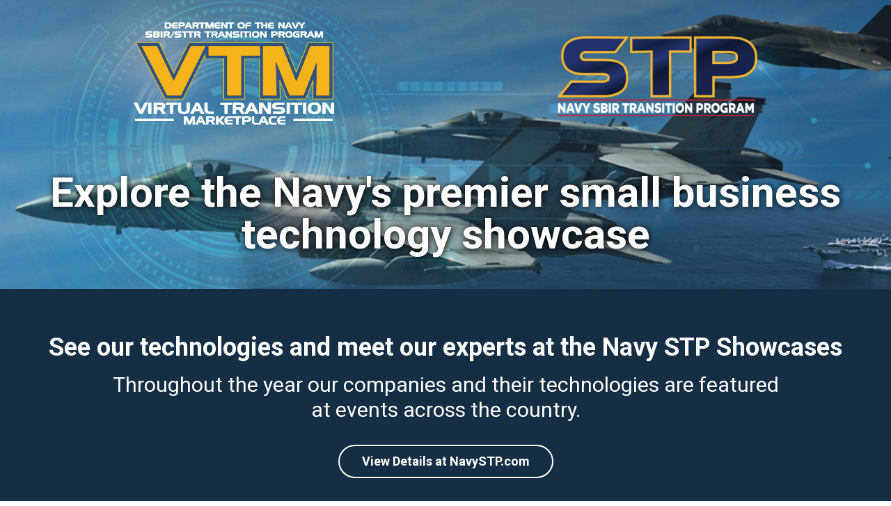

--- FILE ---
content_type: text/html; charset=UTF-8
request_url: https://vtm.navyfst.com/company/Carley%20Technologies,%20Inc.
body_size: 99547
content:
<!DOCTYPE html>
<html lang="en">
    <head>
        <meta charset="utf-8">
        <meta name="viewport" content="width=device-width, initial-scale=1">
        <meta name="csrf-token" content="lOyXfVYhVPiAH132WyC6rm0wKqyH0B9E46s8M4PW">

                <meta name="description" content="Learn about Phase II technology ready for transition from Carley Technologies, Inc.">

        <link rel="icon" href="https://dm7i9d6aj19j6.cloudfront.net/d5aff07f-eb54-41db-b2ab-3c37f070071b/images/favicon.png" type="image/x-icon"/>

        <title>Navy STP - Virtual Transition Marketplace</title>

        <!-- Fonts -->
        <link href="https://fonts.googleapis.com/css2?family=Roboto:wght@100;300;400;500;700;900&display=swap" rel="stylesheet">

        <!-- Styles -->
        <link rel="stylesheet" href="https://dm7i9d6aj19j6.cloudfront.net/d5aff07f-eb54-41db-b2ab-3c37f070071b/css/app.css?id=aba9e6962c3ebae7656867d704baae8e">

        <style >[wire\:loading], [wire\:loading\.delay], [wire\:loading\.inline-block], [wire\:loading\.inline], [wire\:loading\.block], [wire\:loading\.flex], [wire\:loading\.table], [wire\:loading\.grid], [wire\:loading\.inline-flex] {display: none;}[wire\:loading\.delay\.shortest], [wire\:loading\.delay\.shorter], [wire\:loading\.delay\.short], [wire\:loading\.delay\.long], [wire\:loading\.delay\.longer], [wire\:loading\.delay\.longest] {display:none;}[wire\:offline] {display: none;}[wire\:dirty]:not(textarea):not(input):not(select) {display: none;}input:-webkit-autofill, select:-webkit-autofill, textarea:-webkit-autofill {animation-duration: 50000s;animation-name: livewireautofill;}@keyframes livewireautofill { from {} }</style>

        <!-- Scripts -->
        <script src="https://dm7i9d6aj19j6.cloudfront.net/d5aff07f-eb54-41db-b2ab-3c37f070071b/js/app.js?id=b2c0e86710016e3574d8f5ffe766845f" defer></script>
        <style>[x-cloak] { display: none !important; }</style>

        <!-- Google tag (gtag.js) -->
<script async src="https://www.googletagmanager.com/gtag/js?id=G-W429SVNWYD"></script>
<script>
  window.dataLayer = window.dataLayer || [];
  function gtag(){dataLayer.push(arguments);}
  gtag('js', new Date());
  gtag('config', 'G-W429SVNWYD');
</script>        <link rel="preconnect" href="https://fonts.gstatic.com">
    </head>
    <body class="font-sans antialiased">
        <div x-data="{&quot;show&quot;:true,&quot;style&quot;:&quot;success&quot;,&quot;message&quot;:null}"
            :class="{ 'bg-indigo-500': style == 'success', 'bg-red-700': style == 'danger', 'bg-gray-500': style != 'success' && style != 'danger' }"
            style="display: none;"
            x-show="show && message"
            x-init="
                document.addEventListener('banner-message', event => {
                    style = event.detail.style;
                    message = event.detail.message;
                    show = true;
                });
            ">
    <div class="max-w-screen-xl mx-auto py-2 px-3 sm:px-6 lg:px-8">
        <div class="flex items-center justify-between flex-wrap">
            <div class="w-0 flex-1 flex items-center min-w-0">
                <span class="flex p-2 rounded-lg" :class="{ 'bg-indigo-600': style == 'success', 'bg-red-600': style == 'danger' }">
                    <svg x-show="style == 'success'" class="h-5 w-5 text-white" xmlns="http://www.w3.org/2000/svg" fill="none" viewBox="0 0 24 24" stroke="currentColor">
                        <path stroke-linecap="round" stroke-linejoin="round" stroke-width="2" d="M9 12l2 2 4-4m6 2a9 9 0 11-18 0 9 9 0 0118 0z" />
                    </svg>
                    <svg x-show="style == 'danger'" class="h-5 w-5 text-white" xmlns="http://www.w3.org/2000/svg" fill="none" viewBox="0 0 24 24" stroke="currentColor">
                        <path stroke-linecap="round" stroke-linejoin="round" stroke-width="2" d="M12 8v4m0 4h.01M21 12a9 9 0 11-18 0 9 9 0 0118 0z" />
                    </svg>
                    <svg x-show="style != 'success' && style != 'danger'" class="h-5 w-5 text-white" xmlns="http://www.w3.org/2000/svg" fill="none" viewBox="0 0 24 24" stroke="currentColor">
                        <path stroke-linecap="round" stroke-linejoin="round" stroke-width="2" d="M13 16h-1v-4h-1m1-4h.01M21 12a9 9 0 11-18 0 9 9 0 0118 0z" />
                    </svg>
                </span>

                <p class="ml-3 font-medium text-sm text-white truncate" x-text="message"></p>
            </div>

            <div class="shrink-0 sm:ml-3">
                <button
                    type="button"
                    class="-mr-1 flex p-2 rounded-md focus:outline-none sm:-mr-2 transition"
                    :class="{ 'hover:bg-indigo-600 focus:bg-indigo-600': style == 'success', 'hover:bg-red-600 focus:bg-red-600': style == 'danger' }"
                    aria-label="Dismiss"
                    x-on:click="show = false">
                    <svg class="h-5 w-5 text-white" xmlns="http://www.w3.org/2000/svg" fill="none" viewBox="0 0 24 24" stroke="currentColor">
                        <path stroke-linecap="round" stroke-linejoin="round" stroke-width="2" d="M6 18L18 6M6 6l12 12" />
                    </svg>
                </button>
            </div>
        </div>
    </div>
</div>

        <div class="bg-white">
            <!-- Page Heading -->
            <div class="bg-cover" style="background-image: url(https://dm7i9d6aj19j6.cloudfront.net/d5aff07f-eb54-41db-b2ab-3c37f070071b/images/bg.jpg);">
  <header>
    <div class="max-w-7xl mx-auto px-4 sm:px-6 lg:px-8
    text-center py-8 grid grid-cols-1 sm:grid-cols-2">
        <a href="https://vtm.navyfst.com"><img src="https://dm7i9d6aj19j6.cloudfront.net/d5aff07f-eb54-41db-b2ab-3c37f070071b/images/vtm-logo-png.png" alt="VTM Logo" class="mb-5 w-36 md:w-72 mx-auto"/></a>
        <a href="https://navystp.com/" class="inline-block" target="_blank"><img src="https://dm7i9d6aj19j6.cloudfront.net/d5aff07f-eb54-41db-b2ab-3c37f070071b/images/stp-logo-v2.png" alt="STP" class="w-36 md:w-72 mt-2 md:mt-5 mx-auto"></a>
    </div>
  </header>

  <section>
    <div class="text-center max-w-7xl mx-auto py-4 pb-12 px-4 sm:px-6 lg:px-8">
      <h1 class="text-white font-bold text-2xl md:text-5xl lg:text-6xl font-sans drop-shadow-lg" style="text-shadow: 1px 1px 10px black;">Explore the Navy's premier small business technology showcase</h1>
    </div>
  </section>
</div>

<div style="background-position: center;" class=" bg-vtm_blue-dark">
  <div class="max-w-7xl mx-auto py-16">
    <h2 class="text-white font-bold text-2xl md:text-3xl lg:text-4xl font-sans text-center pb-4 px-4">See our technologies and meet our experts at the Navy STP Showcases</h2>
    <p class="text-white text-xl md:text-2xl lg:text-3xl font-sans text-center w-9/12 m-auto">Throughout the year our companies and their technologies are featured at events across the country.</p>
    <div class="text-center pt-8"><a href="https://navystp.com/" target="_blank" class="transition inline-block border-2 rounded-full font-semibold border-white hover:border-vtm_yellow hover:bg-vtm_yellow text-center px-8 py-2 text-lg text-white mx-2 mb-2">View Details at NavySTP.com</a></div>
  </div>
    </div>
  </div>
</div>

            <!-- Page Content -->
            <main>
                    <section>
        <div wire:id="Ia4ABFqYfP8mFwng5gax" wire:initial-data="{&quot;fingerprint&quot;:{&quot;id&quot;:&quot;Ia4ABFqYfP8mFwng5gax&quot;,&quot;name&quot;:&quot;contract-modal&quot;,&quot;locale&quot;:&quot;en&quot;,&quot;path&quot;:&quot;company\/Carley%20Technologies,%20Inc.&quot;,&quot;method&quot;:&quot;GET&quot;,&quot;v&quot;:&quot;acj&quot;},&quot;effects&quot;:{&quot;listeners&quot;:[&quot;contractModal&quot;]},&quot;serverMemo&quot;:{&quot;children&quot;:[],&quot;errors&quot;:[],&quot;htmlHash&quot;:&quot;9120eb85&quot;,&quot;data&quot;:{&quot;viewBriefcase&quot;:false,&quot;briefcaseCount&quot;:0,&quot;stp_url&quot;:&quot;https:\/\/navystp.com\/vtm\/&quot;,&quot;quad_file_type&quot;:&quot;open_file?type=quad&amp;id=&quot;,&quot;brochure_file_type&quot;:&quot;open_file?type=brochure&amp;id=&quot;,&quot;categories&quot;:null,&quot;thumbnail_url&quot;:&quot;https:\/\/navystp.com\/stpworkspace\/stpuploads\/quad-images\/&quot;,&quot;show_details&quot;:false,&quot;project&quot;:null},&quot;dataMeta&quot;:[],&quot;checksum&quot;:&quot;c63a239f9be04eafb9aaf131c52a141ac4f20462d5efc523c1fd7489815a402a&quot;}}">
    
    <div class="fixed top-0 bottom-0 left-0 right-0 bg-vtm_blue-dark bg-opacity-95 z-10"
        x-data="{ showDetails: window.Livewire.find('Ia4ABFqYfP8mFwng5gax').entangle('show_details') }" x-cloak x-show="showDetails"
        x-transition:enter="transition ease-out duration-500" x-transition:enter-start="opacity-0 transform scale-100"
        x-transition:enter-end="opacity-100 transform scale-1000" x-transition:leave="transition ease-in duration-500"
        x-transition:leave-start="opacity-100 transform scale-1000"
        x-transition:leave-end="opacity-0 transform scale-100">

            </div>

</div>

<!-- Livewire Component wire-end:Ia4ABFqYfP8mFwng5gax -->        <div wire:id="2S0WT9Cy4xdZca19Sa4C" wire:initial-data="{&quot;fingerprint&quot;:{&quot;id&quot;:&quot;2S0WT9Cy4xdZca19Sa4C&quot;,&quot;name&quot;:&quot;result-views&quot;,&quot;locale&quot;:&quot;en&quot;,&quot;path&quot;:&quot;company\/Carley%20Technologies,%20Inc.&quot;,&quot;method&quot;:&quot;GET&quot;,&quot;v&quot;:&quot;acj&quot;},&quot;effects&quot;:{&quot;listeners&quot;:[],&quot;path&quot;:&quot;https:\/\/vtm.navyfst.com\/company\/Carley%20Technologies,%20Inc.&quot;},&quot;serverMemo&quot;:{&quot;children&quot;:[],&quot;errors&quot;:[],&quot;htmlHash&quot;:&quot;f717ae1b&quot;,&quot;data&quot;:{&quot;filter&quot;:null,&quot;view&quot;:&quot;grid&quot;,&quot;perPage&quot;:20,&quot;filter_category&quot;:&quot;&quot;,&quot;filter_companyName&quot;:&quot;&quot;,&quot;filter_command&quot;:&quot;&quot;,&quot;filter_keyword&quot;:&quot;&quot;,&quot;viewBriefcase&quot;:false,&quot;projectID&quot;:null,&quot;briefcaseCount&quot;:0,&quot;capabilitiesBrochure&quot;:0,&quot;stp_url&quot;:&quot;https:\/\/navystp.com\/vtm\/&quot;,&quot;contract&quot;:&quot;&quot;,&quot;quad_file_type&quot;:&quot;open_file?type=quad&amp;id=&quot;,&quot;brochure_file_type&quot;:&quot;open_file?type=brochure&amp;id=&quot;,&quot;categories&quot;:&quot;&quot;,&quot;thumbnail_url&quot;:&quot;https:\/\/navystp.com\/stpworkspace\/stpuploads\/quad-images\/&quot;,&quot;categoryValue&quot;:&quot;&quot;,&quot;project_topic&quot;:null,&quot;project_name&quot;:null,&quot;project_company&quot;:null,&quot;project_description&quot;:null,&quot;contact_name&quot;:null,&quot;contact_email&quot;:null,&quot;contact_phone&quot;:null,&quot;contact_website&quot;:null,&quot;syscom&quot;:null,&quot;project_id&quot;:null,&quot;page&quot;:1,&quot;paginators&quot;:{&quot;page&quot;:1}},&quot;dataMeta&quot;:[],&quot;checksum&quot;:&quot;d7cb6c1f3828fdc6af88fdc936fe1d19b3d60ba7240bcd8b59dee70070bde63d&quot;}}">
    <section class="border-b-8 border-vtm_blue-dark">
  <div class="text-center max-w-7xl mx-auto py-16 px-4 sm:px-6 lg:px-8 lg:pt-6">
    <h2 class="text-4xl mb-4">Filter Projects</h2>
    <div class="flex justify-between max-w-7xl mx-auto flex-wrap">
      
      <div class="w-full md:w-1/2 lg:w-1/5">
      <div
        x-cloak
        x-data="select({ data: [&quot;Advanced Electronics&quot;,&quot;Air Platforms&quot;,&quot;Autonomy&quot;,&quot;Battlespace Environments&quot;,&quot;Biomedical (ASBREM)&quot;,&quot;Command, Control, Communications, Computers, &amp; Intelligence (C4I)&quot;,&quot;Counter Improvised Explosive Devices (C-IED)&quot;,&quot;Counter Weapons of Mass Destruction (C-WMD)&quot;,&quot;Cyber&quot;,&quot;Electromagnetic Warfare (EW)&quot;,&quot;Energy &amp; Power Technologies&quot;,&quot;Engineered Resilient Systems (ERS)&quot;,&quot;Ground and Sea Platforms&quot;,&quot;Human Systems&quot;,&quot;Materials &amp; Manufacturing Processes&quot;,&quot;Materials\/Processes For Survivability &amp; Life Extension&quot;,&quot;Modeling and Simulation Technology&quot;,&quot;Sensors&quot;,&quot;Space&quot;,&quot;Sustainment&quot;,&quot;Weapons Technologies&quot;], emptyOptionsMessage: 'No results match your search.', name: 'category', placeholder: 'By Category' , filter: window.Livewire.find('2S0WT9Cy4xdZca19Sa4C').entangle('filter_category')})"
        x-init="init()"
        @click.away="closeListbox()"
        @keydown.escape="clearFilter()"
        class="relative"
      >
        <span class="inline-block w-full rounded-md shadow-sm">
          <button
            x-ref="button"
            @click.prevent="toggleListboxVisibility()"
            :aria-expanded="open"
            aria-haspopup="listbox"
            class="relative z-0 w-full py-2 pl-3 pr-10 text-left transition duration-150 ease-in-out bg-white border border-gray-300 rounded-md cursor-default focus:outline-none focus:shadow-outline-blue focus:vtm_blue-light sm:text-sm sm:leading-5"
          >
            <span
              x-show="! open"
              x-text="value in options ? options[value] : placeholder"
              :class="{ 'text-gray-500': ! (value in options) }"
              class="block truncate"
            ></span>

            <input
              x-ref="search"
              x-show="open"
              x-model="search"
              @keydown.enter.stop.prevent="selectOption()"
              @keydown.arrow-up.prevent="focusPreviousOption()"
              @keydown.arrow-down.prevent="focusNextOption()"
              class="w-full h-full form-control focus:outline-none  m-0 p-0"
            />

            <span x-show="!value" class="absolute inset-y-0 right-0 flex items-center pr-2 pointer-events-none">
              <svg class="w-5 h-5 text-gray-400" viewBox="0 0 20 20" fill="none" stroke="currentColor">
                <path d="M7 7l3-3 3 3m0 6l-3 3-3-3" stroke-width="1.5" stroke-linecap="round"
                  stroke-linejoin="round"></path>
              </svg>
            </span>            
          </button>
          <span x-show="value" @click.prevent="clearFilter" class="absolute inset-y-0 right-0 flex items-center pr-2">
            <svg class="w-5 h-5 text-gray-400" fill="none" viewBox="0 0 24 24" stroke-width="1.5" stroke="currentColor" class="w-6 h-6">
              <path stroke-linecap="round" stroke-linejoin="round" d="M6 18L18 6M6 6l12 12" />
            </svg>
          </span>
        </span>

        <div
          x-show="open"
          x-transition:leave="transition ease-in duration-100"
          x-transition:leave-start="opacity-100"
          x-transition:leave-end="opacity-0"
          x-cloak
          class="absolute z-10 w-full mt-1 bg-white rounded-md shadow-lg"
        >
          <ul
            x-ref="listbox"
            @keydown.enter.stop.prevent="selectOption()"
            @keydown.arrow-up.prevent="focusPreviousOption()"
            @keydown.arrow-down.prevent="focusNextOption()"
            role="listbox"
            :aria-activedescendant="focusedOptionIndex ? name + 'Option' + focusedOptionIndex : null"
            tabindex="-1"
            class="py-1 overflow-auto text-base leading-6 rounded-md shadow-xs max-h-60 focus:outline-none sm:text-sm sm:leading-5"
          >
          <div wire:click="gotoPage(1)">
          <li @click="clearFilter()" class="relative py-2 pl-3 text-gray-900 cursor-default font-semibold select-none pr-9">Clear Filter</li>
            <template x-for="(key, index) in Object.keys(options)" :key="index">
              <li
                :id="name + 'Option' + focusedOptionIndex"
                @click="selectOption()"
                @mouseenter="focusedOptionIndex = index"
                @mouseleave="focusedOptionIndex = null"
                role="option"
                :aria-selected="focusedOptionIndex === index"
                :class="{ 'text-white bg-vtm_blue-light': index === focusedOptionIndex, 'text-gray-900': index !== focusedOptionIndex }"
                class="relative py-2 pl-3 text-gray-900 cursor-default select-none pr-9"
              >
                <span x-text="Object.values(options)[index]"
                  :class="{ 'font-semibold': index === focusedOptionIndex, 'font-normal': index !== focusedOptionIndex }"
                  class="block font-normal truncate"
                ></span>

                <span
                  x-show="key === value"
                  :class="{ 'text-white': index === focusedOptionIndex, 'text-vtm_blue-light': index !== focusedOptionIndex }"
                  class="absolute inset-y-0 right-0 flex items-center pr-4 text-vtm_blue-light"
                >
                  <svg class="w-5 h-5" viewBox="0 0 20 20" fill="currentColor">
                    <path fill-rule="evenodd"
                      d="M16.707 5.293a1 1 0 010 1.414l-8 8a1 1 0 01-1.414 0l-4-4a1 1 0 011.414-1.414L8 12.586l7.293-7.293a1 1 0 011.414 0z"
                      clip-rule="evenodd"/>
                  </svg>
                </span>
              </li>
            </template>
          </div>
            <div
              x-show="! Object.keys(options).length"
              x-text="emptyOptionsMessage"
              class="px-3 py-2 text-gray-900 cursor-default select-none"></div>
          </ul>
        </div>
      </div>
    </div>
      
      
      <div class="w-full md:w-1/2 lg:w-1/5">
      <div
        x-cloak
        x-data="select({ data: [&quot;2 Circle Consulting, Inc&quot;,&quot;3DFortify Inc.&quot;,&quot;3DSIM LLC&quot;,&quot;4S - Silversword Software and Services, LLC&quot;,&quot;A-P-T Research, Inc.&quot;,&quot;A.T.E. Solutions, Inc.&quot;,&quot;Accacia International, Inc.&quot;,&quot;Accipiter Systems, Inc.&quot;,&quot;Acellent Technologies, Inc.&quot;,&quot;ACSILabs Inc&quot;,&quot;ADA Technologies, Inc.&quot;,&quot;Adaptive Dynamics, Inc&quot;,&quot;Adaptive Immersion Technologies&quot;,&quot;Adaptive Methods&quot;,&quot;Adolf Meller Company d.b.a Meller Optics Inc.&quot;,&quot;adtech photonics, Inc.&quot;,&quot;Advanced Ceramic Fibers, LLC&quot;,&quot;Advanced Ceramics Manufacturing, LLC&quot;,&quot;Advanced Cooling Technologies, Inc.&quot;,&quot;Advanced Materials and Devices&quot;,&quot;Advanced Optical Systems, Inc.&quot;,&quot;Advanced Rotorcraft Technology, Inc.&quot;,&quot;Advanced Systems &amp; Technologies, Inc.&quot;,&quot;Advanced Technology &amp; Research Corp.&quot;,&quot;ADVIS&quot;,&quot;AdvR Inc.&quot;,&quot;Aerodynamic Technologies, Inc.&quot;,&quot;AEsir Technologies&quot;,&quot;Agile RF Systems LLC&quot;,&quot;Agiltron Corporation&quot;,&quot;Agnitron Technology Inc.&quot;,&quot;Airborne Outfitters, LLC&quot;,&quot;Alelo TLT, LLC&quot;,&quot;Alpha STAR&quot;,&quot;Alphacore, Inc.&quot;,&quot;Altex Technologies Corporation&quot;,&quot;Altron, Inc.&quot;,&quot;AMERICAN ENERGY TECHNOLOGIES CO&quot;,&quot;American Maglev Technology of Florida, Inc.&quot;,&quot;American Superconductor&quot;,&quot;American Technical Coatings, Inc&quot;,&quot;Amida Technology Solutions, Inc.&quot;,&quot;Analysis, Design &amp; Diagnostics, Inc.&quot;,&quot;Anchor Technology, Inc.&quot;,&quot;ANDRO Computational Solutions, LLC&quot;,&quot;AnthroTronix, Inc.&quot;,&quot;AnTrust&quot;,&quot;AOSense, Inc.&quot;,&quot;API Engineering, LLC&quot;,&quot;Apothym Technologies Group, LLC&quot;,&quot;Applied NanoFemto Technologies LLC&quot;,&quot;Applied Nanotech Inc.&quot;,&quot;Applied Ocean Sciences&quot;,&quot;Applied Optimization, Inc.&quot;,&quot;Applied Signals Intelligence&quot;,&quot;Applied Technical Systems, Inc.&quot;,&quot;Applied Thin Films, Inc.&quot;,&quot;Aptima, Inc.&quot;,&quot;Aqwest&quot;,&quot;Arcascope&quot;,&quot;Archarithms, Inc.&quot;,&quot;Area I, Inc.&quot;,&quot;Arete Associates&quot;,&quot;ARiA&quot;,&quot;Arorae Corporation&quot;,&quot;Aspen Consulting Group, Inc.&quot;,&quot;ASR Corporation&quot;,&quot;ASSETT, Inc.&quot;,&quot;ASSETT, Incorporated&quot;,&quot;ATA Engineering, Inc.&quot;,&quot;Atmospheric &amp; Space Technology Research Associates&quot;,&quot;Atmospheric Plasma Solutions&quot;,&quot;Atom Inc&quot;,&quot;Atrex Energy, Inc.&quot;,&quot;AURA Technologies, LLC&quot;,&quot;Avatar Partners, Inc&quot;,&quot;AVID LLC&quot;,&quot;AVIRTEK, INC&quot;,&quot;AVNIK Defense Solutions, Inc&quot;,&quot;AVX Aircraft Company&quot;,&quot;Axalume Inc.&quot;,&quot;Azure Summit Technology, Inc.&quot;,&quot;Ballistic Devices Inc&quot;,&quot;BANC3, Inc&quot;,&quot;Barron Associates, Inc.&quot;,&quot;Bascom Hunter Technologies&quot;,&quot;BCO Inc&quot;,&quot;Beacon Interactive Systems&quot;,&quot;Beam Engineering for Advanced Measurements Company&quot;,&quot;Beast Code LLC&quot;,&quot;Bettergy Corp.&quot;,&quot;Bevilacqua Research Corporation&quot;,&quot;BGI LLC&quot;,&quot;BH Technology, LLC&quot;,&quot;Big Metal Additive, Inc.&quot;,&quot;Bioenno Tech, LLC&quot;,&quot;BioMojo LLC&quot;,&quot;Black River Systems Company, Inc.&quot;,&quot;BlackBox Biometrics, Inc.&quot;,&quot;BlazeTech Corp.&quot;,&quot;Blue Storm Associates, Inc.&quot;,&quot;BlueRISC, Inc.&quot;,&quot;BluEyeQ LLC&quot;,&quot;BNNT, LLC&quot;,&quot;Bodkin Design &amp; Engineering LLC&quot;,&quot;Boston Engineering Corporation&quot;,&quot;Boston Fusion Corp.&quot;,&quot;Boston Micromachines Corporation&quot;,&quot;Breault Research Organization&quot;,&quot;Bridger Photonics, Inc.&quot;,&quot;BTech Acoustics LLC&quot;,&quot;Bunker Supply&quot;,&quot;Burchell Professional Group Inc&quot;,&quot;C3I, Inc.&quot;,&quot;Calabazas Creek Research, Inc.&quot;,&quot;Caliola Engineering LLC&quot;,&quot;CAMX Power LLC&quot;,&quot;Candent Technologies Incorporated&quot;,&quot;Cardinal Engineering, LLC&quot;,&quot;Carley Technologies, Inc.&quot;,&quot;Carver Scientific, Inc.&quot;,&quot;Cascade Technologies Incorporated&quot;,&quot;CeraNova Corporation&quot;,&quot;CesiumAstro, Inc.&quot;,&quot;CFD Research Corporation&quot;,&quot;Charles River Analytics Inc.&quot;,&quot;CHI Systems, Inc.&quot;,&quot;Chip Scan, Inc.&quot;,&quot;Chiral Photonics, Inc.&quot;,&quot;ChromoLogic LLC&quot;,&quot;Clear Science, Inc&quot;,&quot;Clearsens Inc.&quot;,&quot;CoAspire, LLC&quot;,&quot;Cognitics, Inc&quot;,&quot;ColdQuanta&quot;,&quot;Colorado Engineering Inc.&quot;,&quot;Colorado Engineering, Inc.&quot;,&quot;Colvin Run Networks, Inc.&quot;,&quot;Combustion Research and Flow Technology, Inc.&quot;,&quot;Combustion Science &amp; Engineering, Inc.&quot;,&quot;Compass Systems Inc.&quot;,&quot;Composite Energy Technologies Inc&quot;,&quot;Composite Technology Development, Inc.&quot;,&quot;Composites Automation&quot;,&quot;Concepts Beyond, LLC&quot;,&quot;Conductive Composites Company&quot;,&quot;Consensus Networks&quot;,&quot;Continental Controls and Design, Inc.&quot;,&quot;Continuous Solutions LLC&quot;,&quot;Continuum Dynamics, Inc.&quot;,&quot;Cornerstone Research Group, Inc.&quot;,&quot;Corrdesa&quot;,&quot;Cortana Corporation&quot;,&quot;Corvid Technologies, LLC&quot;,&quot;Creare LLC&quot;,&quot;Creative MicroSystems Corp.&quot;,&quot;Creative Technologies Inc.&quot;,&quot;Critical Frequency Design, LLC&quot;,&quot;Crown Point Technologies, LLC&quot;,&quot;Cyan Systems&quot;,&quot;Cybernet Systems Corporation&quot;,&quot;D-Tech, LLC&quot;,&quot;D&#039;Angelo Technologies, LLC&quot;,&quot;D&amp;P LLC&quot;,&quot;Daico Industries, Inc.&quot;,&quot;Dakota Ridge R &amp; D&quot;,&quot;Daniel H. Wagner Associates, Incorporated&quot;,&quot;DARE Venture Group&quot;,&quot;Data Fusion &amp; Neural Networks, LLC&quot;,&quot;DataSoft Corp.&quot;,&quot;Dayton T. Brown, Inc.&quot;,&quot;DE Technologies Inc.&quot;,&quot;DECISIVE ANALYTICS Corporation&quot;,&quot;DeepFlow LLC&quot;,&quot;Design Interactive, Inc.&quot;,&quot;Design Mill, Inc.&quot;,&quot;Diamond Visionics LLC&quot;,&quot;Dignitas Technologies, LLC&quot;,&quot;Dirac Solutions Inc.&quot;,&quot;Directed Vapor Technologies International, Inc.&quot;,&quot;Diversified Technologies, Inc.&quot;,&quot;Dragonfly Pictures, Inc.&quot;,&quot;Dual Sense Systems&quot;,&quot;Dymenso LLC&quot;,&quot;Dynamic Dimension Technologies&quot;,&quot;Dynovas Inc.&quot;,&quot;DZYNE Technologies Incorporated&quot;,&quot;E&amp;G Associates, Inc.&quot;,&quot;Eagle Harbor Technologies, Inc.&quot;,&quot;EIC Laboratories, Inc.&quot;,&quot;Electric Drivetrain Technologies, LLC&quot;,&quot;Electro-Mechanical Associates&quot;,&quot;Electrodynamics Associates, Inc.&quot;,&quot;Elementum 3D Inc.&quot;,&quot;EM Photonics, Incorporated&quot;,&quot;eM-TECH, Inc.&quot;,&quot;EMAG Technologies, Inc.&quot;,&quot;Energy and Security Group&quot;,&quot;Energy to Power Solutions (e2P)&quot;,&quot;EnergynTech, Inc.&quot;,&quot;Engi-Mat&quot;,&quot;Engin LLC&quot;,&quot;Engineering and Scientific Innovations, Inc.&quot;,&quot;Engineering and Software System Solutions, Inc. (ES3)&quot;,&quot;enomalies&quot;,&quot;EOSPACE Inc.&quot;,&quot;EPIR, Inc.&quot;,&quot;EpiSys Science, Inc.&quot;,&quot;Etegent Technologies, LTD&quot;,&quot;Exo-Atmospheric Technologies, LLC&quot;,&quot;Extreme Sonar LLC&quot;,&quot;Fairlead Integrated, LLC&quot;,&quot;Faraday Technology, Inc.&quot;,&quot;Fathom5&quot;,&quot;Fenix Research Corporation&quot;,&quot;Fidelity Comtech, Inc.&quot;,&quot;Figure, Inc. d\/b\/a Figure Engineering&quot;,&quot;FIRST RF Corporation&quot;,&quot;Force Engineering, Inc.&quot;,&quot;Fortiphyd Logic Inc&quot;,&quot;Forward Edge-AI, Inc.&quot;,&quot;Forward Photonics LLC&quot;,&quot;FoVI 3D&quot;,&quot;Free Form Fibers L.L.C.&quot;,&quot;Freedom Photonics LLC&quot;,&quot;Frontier Technology, Inc.&quot;,&quot;FTL Labs Corporation&quot;,&quot;Fuse Integration, Inc.&quot;,&quot;G2 Ops, Inc.&quot;,&quot;Galley Power LLC&quot;,&quot;Galois, Inc.&quot;,&quot;GameSim, Inc.&quot;,&quot;GeneSiC Semiconductor, Inc.&quot;,&quot;GET Engineering&quot;,&quot;Giner, Inc.&quot;,&quot;GIRD Systems, Inc.&quot;,&quot;Global Engineering and Materials, Inc.&quot;,&quot;Global Engineering Research and Technologies&quot;,&quot;Global Strategic Solutions LLC&quot;,&quot;Global Technology Connection, Inc.&quot;,&quot;Gloyer-Taylor Laboratories INC&quot;,&quot;GMATEK, Inc.&quot;,&quot;GoHypersonic Inc.&quot;,&quot;Goodman Technologies LLC&quot;,&quot;GrammaTech, Inc&quot;,&quot;Great Lakes Sound &amp; Vibration, Inc.&quot;,&quot;GreenSight&quot;,&quot;Grid Logic Incorporated&quot;,&quot;GS Engineering, Inc.&quot;,&quot;Guide Star Engineering, LLC&quot;,&quot;GVD Corporation&quot;,&quot;H6 Systems, Inc.&quot;,&quot;Hal Technology, LLC&quot;,&quot;Harkind Dynamics, LLC&quot;,&quot;Hearing Armor, LLC&quot;,&quot;Hedgefog Research Inc&quot;,&quot;Helicon Chemical Company LLC&quot;,&quot;Helios Remote Sensing Systems, Inc.&quot;,&quot;Hepburn and Sons LLC&quot;,&quot;HF Designworks, inc.&quot;,&quot;HighRI Optics, Inc.&quot;,&quot;Hill Engineering, LLC&quot;,&quot;Holochip Corporation&quot;,&quot;Holoptic LLC&quot;,&quot;Hood Technology Corporation&quot;,&quot;Hy-Tek Manufacturing Co. Inc.&quot;,&quot;Hydroacoustics, Inc.&quot;,&quot;Hydronalix, Inc.&quot;,&quot;HygraTek LLC&quot;,&quot;Hyperion Technology Group, Inc.&quot;,&quot;HYPRES. Inc.&quot;,&quot;IERUS Technologies, Inc.&quot;,&quot;IllinoisRocstar LLC&quot;,&quot;Imaging Systems Technology&quot;,&quot;IMSAR LLC&quot;,&quot;In-Depth Engineering Co&quot;,&quot;Indiana Microelectronics LLC&quot;,&quot;Infibertech, Corp.&quot;,&quot;InnoSys&quot;,&quot;Innovative Defense Technologies&quot;,&quot;Innovative Dynamics, Inc.&quot;,&quot;Innoveering, LLC&quot;,&quot;Innovision LLC&quot;,&quot;InnoVital Systems, Inc.&quot;,&quot;Inovati&quot;,&quot;Integrated Solutions for Systems&quot;,&quot;Intelligent Automation, Inc.&quot;,&quot;Intelligent Fiber Optic Systems Corporation&quot;,&quot;Intelligent Fusion Technology, Inc&quot;,&quot;Intelligent Optical Systems, Inc.&quot;,&quot;Intellisense Systems, Inc.&quot;,&quot;International Electronic Machines&quot;,&quot;International Mezzo Technologies, Inc&quot;,&quot;Interphase Materials, Inc.&quot;,&quot;Intraband LLC&quot;,&quot;Ipsolon Research, Inc.&quot;,&quot;IRflex Corporation&quot;,&quot;ISSAC Corp&quot;,&quot;IXI Technology Electronic Warfare, LLC DBA IXI EW&quot;,&quot;JEM Engineering&quot;,&quot;JENTEK Sensors, Inc.&quot;,&quot;JNI Armor&quot;,&quot;Jove Sciences, Inc.&quot;,&quot;JP Innovations, LLC&quot;,&quot;JPAnalytics LLC&quot;,&quot;K2 Energy Solutions, Inc.&quot;,&quot;Kairos Autonomi&quot;,&quot;Karagozian and Case, Inc.&quot;,&quot;KCF Technologies, Inc&quot;,&quot;Kennon Products, Inc.&quot;,&quot;Kent Optronics, Inc&quot;,&quot;Keystone Synergistic Enterprises, Inc.&quot;,&quot;Kinetic Protection&quot;,&quot;Kitware&quot;,&quot;Knexus Research Corp.&quot;,&quot;Knexus Research LLC&quot;,&quot;Knite, Inc.&quot;,&quot;Knowledge Based Systems, Inc.&quot;,&quot;Kord Technologies, Inc.&quot;,&quot;KW Associates LLC dba Ampere Scientific&quot;,&quot;Kyma Technologies, Inc.&quot;,&quot;La Jolla Logic, Inc.&quot;,&quot;Lakota Technical Solutions, Inc.&quot;,&quot;Laser &amp; Plasma Technologies&quot;,&quot;LaunchPoint Technologies, Inc.&quot;,&quot;LBI, INC.&quot;,&quot;Learntowin, Inc&quot;,&quot;LeWiz Communications, Inc.&quot;,&quot;Li Creative Technologies, Inc. (LCT)&quot;,&quot;LightSpin Technologies, Inc.&quot;,&quot;Lilt, Inc.&quot;,&quot;Linden Photonics Inc.&quot;,&quot;Lone Star Analysis&quot;,&quot;Lookin, Inc.&quot;,&quot;Luna Innovations Incorporated&quot;,&quot;Luna Labs USA, LLC &quot;,&quot;Lynntech, Inc.&quot;,&quot;M4 Engineering, Inc.&quot;,&quot;Machina Cognita Technologies, Inc&quot;,&quot;Magee Technologies, LLC&quot;,&quot;MagiQ Technologies, Inc.&quot;,&quot;Maher &amp; Associates LLC&quot;,&quot;Mainstream Engineering Corporation&quot;,&quot;Makai Ocean Engineering, Inc.&quot;,&quot;Mantel Technologies&quot;,&quot;Maplewell Engineering Company LLC&quot;,&quot;MARi, LLC&quot;,&quot;Marine Acoustics, Inc.&quot;,&quot;Maritime Applied Physics Corporation&quot;,&quot;MATECH&quot;,&quot;Materials Research &amp; Design&quot;,&quot;Materials Sciences LLC&quot;,&quot;MATSYS, Inc.&quot;,&quot;MaXentric Technologies LLC&quot;,&quot;MaxPower, Inc.&quot;,&quot;Maxxen Group LLC&quot;,&quot;Mayachitra, Inc.&quot;,&quot;McCormick Stevenson Corp.&quot;,&quot;McQ Inc.&quot;,&quot;Mechanical Solutions, Inc.&quot;,&quot;MELD Manufacturing Corporation&quot;,&quot;Mentis Sciences, Inc.&quot;,&quot;Metamagnetics&quot;,&quot;Metamagnetics, Inc.&quot;,&quot;Metis Design Corporation&quot;,&quot;MetroLaser, Inc.&quot;,&quot;Metron, Inc.&quot;,&quot;METSS Corporation&quot;,&quot;Micro Nano Technologies&quot;,&quot;MicroLink Devices&quot;,&quot;Microsphere Material Solutions, LLC&quot;,&quot;Mid\u00e9 Technology Corporation&quot;,&quot;MIKEL, Inc&quot;,&quot;Mira Labs&quot;,&quot;Mission Secure, Inc.&quot;,&quot;Modern Microsystems, Inc.&quot;,&quot;Modus Operandi, Inc.&quot;,&quot;Mohawk Innovative Technology, Inc.&quot;,&quot;MolyWorks Materials Corporation&quot;,&quot;Monterey Technologies, Inc.&quot;,&quot;Moonprint Solutions&quot;,&quot;Mosaic ATM, Inc.&quot;,&quot;Mosaic Materials, Inc.&quot;,&quot;MRL Materials Resources LLC&quot;,&quot;MRV Systems, LLC&quot;,&quot;MSI Transducers Corp.&quot;,&quot;MZA Associates Corporation&quot;,&quot;NALAS Engineering Services Inc.&quot;,&quot;NanoCoatings, Inc.&quot;,&quot;Nanohmics, Inc&quot;,&quot;NanoSonic, Inc.&quot;,&quot;NanoVox LLC&quot;,&quot;NAVAIR Test Company&quot;,&quot;NAVSYS Corporation&quot;,&quot;Near Earth Autonomy&quot;,&quot;Nevada Composites, Inc.&quot;,&quot;NexTech Materials, Ltd. DBA Nexceris, LLC&quot;,&quot;nGimat LLC&quot;,&quot;Nikira Labs Inc.&quot;,&quot;Noise Control Engineering LLC&quot;,&quot;Nokomis, Inc.&quot;,&quot;North Point Defense, Inc.&quot;,&quot;Northwest UAV&quot;,&quot;nou Systems, Inc.&quot;,&quot;Novaa Ltd&quot;,&quot;NP Photonics, Inc.&quot;,&quot;Nu-Trek&quot;,&quot;Numerica Corporation&quot;,&quot;Nuvotronics, Inc.&quot;,&quot;ObjectSecurity LLC&quot;,&quot;Ocean Power Technologies, Inc.&quot;,&quot;Oceanic Imaging Consultants, Inc.&quot;,&quot;Oceanit Laboratories, Inc.&quot;,&quot;Omnitek Partners, LLC&quot;,&quot;Onebrief, Inc.&quot;,&quot;Opterus Research and Development, Inc.&quot;,&quot;Optimal Solutions Software, LLC&quot;,&quot;Optimax Systems, Inc.&quot;,&quot;OptiNav, Inc.&quot;,&quot;OptiPro Systems LLC&quot;,&quot;Opto-Knowledge Systems, Inc. (OKSI)&quot;,&quot;OptTek Systems, Inc.&quot;,&quot;Orbit Logic Incorporated&quot;,&quot;Orbital Micro Systems, Inc&quot;,&quot;Orbital Traction LTD&quot;,&quot;Orbits Lightwave, Inc.&quot;,&quot;Out of the Fog Research LLC&quot;,&quot;Overlab LLC&quot;,&quot;P&amp;J Robinson Corporation&quot;,&quot;Pacific Antenna Systems&quot;,&quot;Pacific Engineering, Inc.&quot;,&quot;PacMar Technologies LLC&quot;,&quot;Paragon Space Development Corporation&quot;,&quot;Pareto Frontier, LLC&quot;,&quot;Parraid, LLC&quot;,&quot;PAX Scientific Inc&quot;,&quot;Paxauris LLC&quot;,&quot;PC Krause and Associates, Inc.&quot;,&quot;Peak Nano &quot;,&quot;Pendar Technologies (formerly EOS Photonics)&quot;,&quot;Pendar Technologies, LLC&quot;,&quot;Penta Research Inc.&quot;,&quot;Perceptronics Solutions, Inc.&quot;,&quot;Peregrine Falcon Corporation&quot;,&quot;Phase Sensitive Innovations, Inc.&quot;,&quot;PhaseSpace, Inc.&quot;,&quot;Photonic Systems, Inc.&quot;,&quot;Photonwares Corporation&quot;,&quot;Physical Optics Corporation&quot;,&quot;Physical Sciences Inc.&quot;,&quot;Physics Renaissance LLC&quot;,&quot;Piasecki Aircraft Corporation&quot;,&quot;Plasma Processes, LLC&quot;,&quot;Plasmonics Inc.&quot;,&quot;Platform Aerospace&quot;,&quot;Polaris Sensor Technologies, Inc.&quot;,&quot;PolyK Technologies, LLC&quot;,&quot;PolymerPlus LLC&quot;,&quot;Poseidon Systems, LLC&quot;,&quot;Precision Combustion, Inc.&quot;,&quot;Premier Solutions Hi, LLC&quot;,&quot;Prevailance, Inc.&quot;,&quot;Prime Photonics, LC&quot;,&quot;Prioria Robotics, Inc.&quot;,&quot;Privatran&quot;,&quot;Probus Test Systems Inc&quot;,&quot;Product Innovation and Engineering, LLC&quot;,&quot;Progeny Systems Corporation&quot;,&quot;PROMET International, Inc. \/ Promet Optics&quot;,&quot;Prometheus Inc.&quot;,&quot;Propel LLC&quot;,&quot;Propulsor Technology Incorporated&quot;,&quot;ProtoInnovations, LLC&quot;,&quot;PW Communications&quot;,&quot;Q Peak, Inc.&quot;,&quot;QorTek, Inc.&quot;,&quot;Quad-M, Inc.&quot;,&quot;Qualtech Systems, Inc.&quot;,&quot;Quantum Applied Science and Research Inc.&quot;,&quot;Quantum Dimension&quot;,&quot;Quantum Semiconductor LLC&quot;,&quot;Quantum Ventura Inc&quot;,&quot;QUASAR Federal Systems, Inc.&quot;,&quot;QuesTek Innovations, LLC&quot;,&quot;QuickFlex, Inc.&quot;,&quot;QuNav LLC&quot;,&quot;QuSpin&quot;,&quot;R-DEX Systems, Inc.&quot;,&quot;R3 Digital Sciences, Inc.&quot;,&quot;RadiaBeam Technologies, LLC&quot;,&quot;Radiation Detection Technologies, Inc.&quot;,&quot;Radiation Monitoring Devices, Inc.&quot;,&quot;Radio Frequency Simulation Systems, Inc.&quot;,&quot;RCT Systems, Inc.&quot;,&quot;RDA Inc.&quot;,&quot;RE2, Inc.&quot;,&quot;Reaction Engineering International&quot;,&quot;Reaction Systems, Inc.&quot;,&quot;Reactive Metals International, Inc.&quot;,&quot;Real-Time Innovations&quot;,&quot;Redondo Optics, Inc.&quot;,&quot;Redwall Technologies LLC&quot;,&quot;Reliable MicroSystems, LLC&quot;,&quot;ReliaCoat Technologies LLC&quot;,&quot;Research Associates of Syracuse&quot;,&quot;Response Technologies, LLC&quot;,&quot;Rite-Solutions&quot;,&quot;RKF Engineering&quot;,&quot;RMCI, Inc.&quot;,&quot;Robotic Research&quot;,&quot;ROCCOR, LLC&quot;,&quot;Rock West Composites, Inc.&quot;,&quot;Ryalinks LLC&quot;,&quot;SA Photonics, Inc.&quot;,&quot;Sabre Systems, Inc.&quot;,&quot;SAFE, Inc.&quot;,&quot;San Diego Composites, Inc.&quot;,&quot;SANOVA, LLC&quot;,&quot;Sarcos Group LC (dba Sarcos LC)&quot;,&quot;Scalable Network Technologies, Inc.&quot;,&quot;Sciaky, Inc.&quot;,&quot;Science Systems Solutions, Inc.&quot;,&quot;Scientific Applications &amp; Research Associates, Inc.&quot;,&quot;Scientific Solutions, Inc.&quot;,&quot;Scientific Systems Company, Inc&quot;,&quot;Scientific Toolworks, Inc (d.b.a. Scoring Technologies)&quot;,&quot;SciGenesis, LLC&quot;,&quot;SciMax Technologies&quot;,&quot;SciTec, Inc.&quot;,&quot;SciX3, LLC (dba CSLabs)&quot;,&quot;SDI Engineering Inc&quot;,&quot;SEA CORP&quot;,&quot;SeaLandAire Technologies, Inc.&quot;,&quot;Seatrec, Inc.&quot;,&quot;Secmation, LLC&quot;,&quot;Securboration, Inc.&quot;,&quot;Secure Planet, Inc.&quot;,&quot;Senseeker Engineering Inc.&quot;,&quot;SenSigma LLC&quot;,&quot;Sensing Strategies, Inc.&quot;,&quot;Sentient Science Corporation&quot;,&quot;Senvol LLC&quot;,&quot;Sera Star LLC.&quot;,&quot;Service Robotics &amp; Technologies, Inc.&quot;,&quot;Sharp Vision Software LLC&quot;,&quot;Shepra INC.&quot;,&quot;Shipcom Federal Solutions, LLC&quot;,&quot;SI2 Technologies, Inc.&quot;,&quot;Signal Processing, Inc.&quot;,&quot;Signal Systems Corporation&quot;,&quot;Silver Bullet Solutions, Inc.&quot;,&quot;Simmetrix, Inc.&quot;,&quot;SimVentions, Inc.&quot;,&quot;SK Infrared LLC&quot;,&quot;Skayl LLC&quot;,&quot;Skyward, Ltd.&quot;,&quot;Smart Information Flow Technologies, d\/b\/a SIFT&quot;,&quot;Snake Creek Lasers, LLC d\/b\/a Advanced Photonics Sciences&quot;,&quot;SNOChip Inc.&quot;,&quot;Soar Technology, Inc.&quot;,&quot;Softronics LImited&quot;,&quot;Solid State Scientific Corporation&quot;,&quot;Sonalysts, Inc.&quot;,&quot;Space Information Laboratories LLC&quot;,&quot;SpaceWorks Enterprises, Inc. (SEI)&quot;,&quot;Spatial Integrated Systems, Inc.&quot;,&quot;Special Aerospace Services, LLC&quot;,&quot;Spectral Energies, LLC&quot;,&quot;Spectral Sciences, Inc.&quot;,&quot;Spencer Industries, Inc&quot;,&quot;Sphere Brake Defense, LLC&quot;,&quot;Sporian Microsystems, Inc.&quot;,&quot;Star Lab Corporation&quot;,&quot;STILMAN Advanced Strategies&quot;,&quot;Storagenergy Technologies, Inc.&quot;,&quot;Stottler Henke Associates, Inc.&quot;,&quot;Stratom Inc.&quot;,&quot;SubUAS LLC&quot;,&quot;Summit Test Solutions&quot;,&quot;Supply Dynamics, LLC&quot;,&quot;Surface Optics Corporation&quot;,&quot;SURVICE Engineering Company&quot;,&quot;Syncopated Engineering, Inc.&quot;,&quot;Systems &amp; Processes Engineering Corporation (SPEC)&quot;,&quot;Systems &amp; Technology Research&quot;,&quot;Systems Technology, Inc.&quot;,&quot;Systems Visions LLC&quot;,&quot;Tactical Edge&quot;,&quot;Tagup, Inc.&quot;,&quot;Tau Technologies LLC&quot;,&quot;Taylor &amp; Lego Holdings, LLC (TLH) \/ Rapid Composites&quot;,&quot;TDA Research, Inc.&quot;,&quot;TDI Technologies, Inc.&quot;,&quot;TeamWorx Security, LLC&quot;,&quot;TechFlow, Inc.&quot;,&quot;Technical Data Analysis, Inc.&quot;,&quot;Technology Assessment &amp; Transfer, Inc.&quot;,&quot;Technology Holding, LLC&quot;,&quot;Technology in Practice&quot;,&quot;Technology Service Corporation&quot;,&quot;TELAZTEC LLC&quot;,&quot;Teqnovations LLC&quot;,&quot;Tercero Technologies Inc.&quot;,&quot;Test &amp; Evaluation Solutions, LLC&quot;,&quot;Tethers Unlimited, Inc.&quot;,&quot;Tetramer Technologies, LLC&quot;,&quot;Texas High Energy Materials, LLC&quot;,&quot;Texas Research Institute Austin, Inc.&quot;,&quot;TGV Rockets Inc.&quot;,&quot;The Columbia Group, Inc&quot;,&quot;The David Ross Group&quot;,&quot;The Innovation Laboratory, Inc.&quot;,&quot;The Kenific Group Inc.&quot;,&quot;The Probitas Project, Inc.&quot;,&quot;Thermal Wave Imaging, Inc.&quot;,&quot;ThermAvant Technologies LLC&quot;,&quot;Third Coast Federal, Inc.&quot;,&quot;Third Wave Systems, Inc.&quot;,&quot;THOR Solutions, LLC&quot;,&quot;TiER1 Performance Solutions LLC&quot;,&quot;TIPD, L.L.C.&quot;,&quot;Torrey Pines Logic, Inc.&quot;,&quot;Touchstone Research Laboratory, Ltd.&quot;,&quot;Toyon Research Corporation&quot;,&quot;TPL, Inc.&quot;,&quot;Transient Plasma Systems&quot;,&quot;Transparent Armor Solutions&quot;,&quot;Transparent Sky&quot;,&quot;TransWave Photonics, LLC&quot;,&quot;Trex Enterprises Corporation&quot;,&quot;Tri-Guard Risk Solutions LTD&quot;,&quot;Trident Systems Incorporated&quot;,&quot;TRITON SYSTEMS, INC.&quot;,&quot;TRS Ceramics, Inc.&quot;,&quot;TrueNano, Inc.&quot;,&quot;TrustPoint, Inc.&quot;,&quot;Tucson Embedded Systems&quot;,&quot;TurnAround Factor&quot;,&quot;UES, Inc.&quot;,&quot;Ultimara&quot;,&quot;Ultra Communications Inc&quot;,&quot;United Protective Technologies, LLC&quot;,&quot;United States Military Advanced Technologies&quot;,&quot;Upstate Scientific&quot;,&quot;UtopiaCompression, Corporation&quot;,&quot;Vacuum Process Engineering, Inc.&quot;,&quot;Vadum&quot;,&quot;Vescent Photonics Inc&quot;,&quot;Vigilant Cyber Systems, Inc.&quot;,&quot;VIP Sensors&quot;,&quot;Virtualitics&quot;,&quot;VIRTUVIA, LLC (dba CoachMePlus)&quot;,&quot;Vishwa Robotics and Automation, LLC&quot;,&quot;Vision Engineering Solutions, LLC&quot;,&quot;Vision Point Systems&quot;,&quot;Visual Performance LLC&quot;,&quot;Vivonics, Inc.&quot;,&quot;Vivum Computing Inc&quot;,&quot;VJ Technologies Inc.&quot;,&quot;Voss Scientific, LLC&quot;,&quot;VR Rehab, Inc. (VRR)&quot;,&quot;VRC Metal Systems, LLC&quot;,&quot;VRTUL Inc&quot;,&quot;Vulcan Wireless, Inc.&quot;,&quot;Vy Corporation&quot;,&quot;W5 Technologies, Inc.&quot;,&quot;Wavefront Vision, Inc.&quot;,&quot;Weather Gage Technologies, LLC&quot;,&quot;Wecoso LLC&quot;,&quot;Wecoso, Inc.&quot;,&quot;White River Technologies, Inc.&quot;,&quot;Wilson Eagle Limited Partnership&quot;,&quot;WindBorne Systems Inc.&quot;,&quot;Windlift&quot;,&quot;Wolf Technical Services, Inc.&quot;,&quot;WPL, Inc.&quot;,&quot;WW Technology Group&quot;,&quot;XAnalytix Systems&quot;,&quot;Xiphos Partners, LLC&quot;,&quot;XL Scientific, LLC dba Verus Research&quot;,&quot;Yankee Environmental Systems, Inc.&quot;], emptyOptionsMessage: 'No results match your search.', name: 'country', placeholder: 'By Company Name', filter: window.Livewire.find('2S0WT9Cy4xdZca19Sa4C').entangle('filter_companyName')})"
        x-init="init()"
        @click.away="closeListbox()"
        @keydown.escape="clearFilter()"
        class="relative"
      >
        <span class="inline-block w-full rounded-md shadow-sm">
          <button
            x-ref="button"
            @click.prevent="toggleListboxVisibility()"
            :aria-expanded="open"
            aria-haspopup="listbox"
            class="relative z-0 w-full py-2 pl-3 pr-10 text-left transition duration-150 ease-in-out bg-white border border-gray-300 rounded-md cursor-default focus:outline-none focus:shadow-outline-blue focus:vtm_blue-light sm:text-sm sm:leading-5"
          >
            <span
              x-show="! open"
              x-text="value in options ? options[value] : placeholder"
              :class="{ 'text-gray-500': ! (value in options) }"
              class="block truncate"
            ></span>

            <input
              x-ref="search"
              x-show="open"
              x-model="search"
              @keydown.enter.stop.prevent="selectOption()"
              @keydown.arrow-up.prevent="focusPreviousOption()"
              @keydown.arrow-down.prevent="focusNextOption()"
              class="w-full h-full form-control focus:outline-none  m-0 p-0"
            />

            <span x-show="!value" class="absolute inset-y-0 right-0 flex items-center pr-2 pointer-events-none">
              <svg class="w-5 h-5 text-gray-400" viewBox="0 0 20 20" fill="none" stroke="currentColor">
                <path d="M7 7l3-3 3 3m0 6l-3 3-3-3" stroke-width="1.5" stroke-linecap="round"
                  stroke-linejoin="round"></path>
              </svg>
            </span>
          </button>
          <span x-show="value" @click.prevent="clearFilter" class="absolute inset-y-0 right-0 flex items-center pr-2">
            <svg class="w-5 h-5 text-gray-400" fill="none" viewBox="0 0 24 24" stroke-width="1.5" stroke="currentColor" class="w-6 h-6">
              <path stroke-linecap="round" stroke-linejoin="round" d="M6 18L18 6M6 6l12 12" />
            </svg>
          </span>
        </span>

        <div
          x-show="open"
          x-transition:leave="transition ease-in duration-100"
          x-transition:leave-start="opacity-100"
          x-transition:leave-end="opacity-0"
          x-cloak
          class="absolute z-10 w-full mt-1 bg-white rounded-md shadow-lg"
        >
          <ul
            x-ref="listbox"
            @keydown.enter.stop.prevent="selectOption()"
            @keydown.arrow-up.prevent="focusPreviousOption()"
            @keydown.arrow-down.prevent="focusNextOption()"
            role="listbox"
            :aria-activedescendant="focusedOptionIndex ? name + 'Option' + focusedOptionIndex : null"
            tabindex="-1"
            class="py-1 overflow-auto text-base leading-6 rounded-md shadow-xs max-h-60 focus:outline-none sm:text-sm sm:leading-5"
          >
          <div wire:click="gotoPage(1)">
          <li @click="clearFilter()" class="relative py-2 pl-3 text-gray-900 cursor-default font-semibold select-none pr-9">Clear Filter</li>
            <template x-for="(key, index) in Object.keys(options)" :key="index">
              <li
                :id="name + 'Option' + focusedOptionIndex"
                @click="selectOption()"
                @mouseenter="focusedOptionIndex = index"
                @mouseleave="focusedOptionIndex = null"
                role="option"
                :aria-selected="focusedOptionIndex === index"
                :class="{ 'text-white bg-vtm_blue-light': index === focusedOptionIndex, 'text-gray-900': index !== focusedOptionIndex }"
                class="relative py-2 pl-3 text-gray-900 cursor-default select-none pr-9"
              >
                <span x-text="Object.values(options)[index]"
                  :class="{ 'font-semibold': index === focusedOptionIndex, 'font-normal': index !== focusedOptionIndex }"
                  class="block font-normal truncate"
                ></span>

                <span
                  x-show="key === value"
                  :class="{ 'text-white': index === focusedOptionIndex, 'text-vtm_blue-light': index !== focusedOptionIndex }"
                  class="absolute inset-y-0 right-0 flex items-center pr-4 text-vtm_blue-light"
                >
                  <svg class="w-5 h-5" viewBox="0 0 20 20" fill="currentColor">
                    <path fill-rule="evenodd"
                      d="M16.707 5.293a1 1 0 010 1.414l-8 8a1 1 0 01-1.414 0l-4-4a1 1 0 011.414-1.414L8 12.586l7.293-7.293a1 1 0 011.414 0z"
                      clip-rule="evenodd"/>
                  </svg>
                </span>
              </li>
            </template>
          </div>
            <div
              x-show="! Object.keys(options).length"
              x-text="emptyOptionsMessage"
              class="px-3 py-2 text-gray-900 cursor-default select-none"></div>
          </ul>
        </div>
      </div>
    </div>
      
      
      <div class="w-full md:w-1/2 lg:w-1/5">
      <div
        x-cloak
        x-data="select({ data: [&quot;MARCOR&quot;,&quot;MCSC&quot;,&quot;NAVAIR&quot;,&quot;NAVFAC&quot;,&quot;NAVSEA&quot;,&quot;NAVSUP&quot;,&quot;NAVWAR&quot;,&quot;NSMA&quot;,&quot;ONR&quot;,&quot;ONR\/DON&quot;,&quot;SSP&quot;], emptyOptionsMessage: 'No results match your search.', name: 'country', placeholder: 'By Command', filter: window.Livewire.find('2S0WT9Cy4xdZca19Sa4C').entangle('filter_command') })"
        x-init="init()"
        @click.away="closeListbox()"
        @keydown.escape="clearFilter()"
        class="relative"
      >
        <span class="inline-block w-full rounded-md shadow-sm">
          <button
            x-ref="button"
            @click.prevent="toggleListboxVisibility()"
            :aria-expanded="open"
            aria-haspopup="listbox"
            class="relative z-0 w-full py-2 pl-3 pr-10 text-left transition duration-150 ease-in-out bg-white border border-gray-300 rounded-md cursor-default focus:outline-none focus:shadow-outline-blue focus:vtm_blue-light sm:text-sm sm:leading-5"
          >
            <span
              x-show="! open"
              x-text="value in options ? options[value] : placeholder"
              :class="{ 'text-gray-500': ! (value in options) }"
              class="block truncate"
            ></span>

            <input
              x-ref="search"
              x-show="open"
              x-model="search"
              @keydown.enter.stop.prevent="selectOption()"
              @keydown.arrow-up.prevent="focusPreviousOption()"
              @keydown.arrow-down.prevent="focusNextOption()"
              class="w-full h-full form-control focus:outline-none m-0 p-0"
            />

            <span x-show="!value" class="absolute inset-y-0 right-0 flex items-center pr-2 pointer-events-none">
              <svg class="w-5 h-5 text-gray-400" viewBox="0 0 20 20" fill="none" stroke="currentColor">
                <path d="M7 7l3-3 3 3m0 6l-3 3-3-3" stroke-width="1.5" stroke-linecap="round"
                  stroke-linejoin="round"></path>
              </svg>
            </span>
          </button>
          <span x-show="value" @click.prevent="clearFilter" class="absolute inset-y-0 right-0 flex items-center pr-2">
            <svg class="w-5 h-5 text-gray-400" fill="none" viewBox="0 0 24 24" stroke-width="1.5" stroke="currentColor" class="w-6 h-6">
              <path stroke-linecap="round" stroke-linejoin="round" d="M6 18L18 6M6 6l12 12" />
            </svg>
          </span>
        </span>

        <div
          x-show="open"
          x-transition:leave="transition ease-in duration-100"
          x-transition:leave-start="opacity-100"
          x-transition:leave-end="opacity-0"
          x-cloak
          class="absolute z-10 w-full mt-1 bg-white rounded-md shadow-lg"
        >
          <ul
            x-ref="listbox"
            @keydown.enter.stop.prevent="selectOption()"
            @keydown.arrow-up.prevent="focusPreviousOption()"
            @keydown.arrow-down.prevent="focusNextOption()"
            role="listbox"
            :aria-activedescendant="focusedOptionIndex ? name + 'Option' + focusedOptionIndex : null"
            tabindex="-1"
            class="py-1 overflow-auto text-base leading-6 rounded-md shadow-xs max-h-60 focus:outline-none sm:text-sm sm:leading-5"
          >
          <div wire:click="gotoPage(1)">
          <li @click="clearFilter()" class="relative py-2 pl-3 text-gray-900 cursor-default font-semibold select-none pr-9">Clear Filter</li>

            <template x-for="(key, index) in Object.keys(options)" :key="index">
              <li
                :id="name + 'Option' + focusedOptionIndex"
                @click="selectOption();"
                @mouseenter="focusedOptionIndex = index"
                @mouseleave="focusedOptionIndex = null"
                role="option"
                :aria-selected="focusedOptionIndex === index"
                :class="{ 'text-white bg-vtm_blue-light': index === focusedOptionIndex, 'text-gray-900': index !== focusedOptionIndex }"
                class="relative py-2 pl-3 text-gray-900 cursor-default select-none pr-9"
              >
                <span x-text="Object.values(options)[index]"
                  :class="{ 'font-semibold': index === focusedOptionIndex, 'font-normal': index !== focusedOptionIndex }"
                  class="block font-normal truncate"
                ></span>

                <span
                  x-show="key === value"
                  :class="{ 'text-white': index === focusedOptionIndex, 'text-vtm_blue-light': index !== focusedOptionIndex }"
                  class="absolute inset-y-0 right-0 flex items-center pr-4 text-vtm_blue-light"
                >
                  <svg class="w-5 h-5" viewBox="0 0 20 20" fill="currentColor">
                    <path fill-rule="evenodd"
                      d="M16.707 5.293a1 1 0 010 1.414l-8 8a1 1 0 01-1.414 0l-4-4a1 1 0 011.414-1.414L8 12.586l7.293-7.293a1 1 0 011.414 0z"
                      clip-rule="evenodd"/>
                  </svg>
                </span>
              </li>
            </template>
          </div>
            <div
              x-show="! Object.keys(options).length"
              x-text="emptyOptionsMessage"
              class="px-3 py-2 text-gray-900 cursor-default select-none"></div>
          </ul>
        </div>
      </div>
    </div>
      
      
      <div class="w-full md:w-1/2 lg:w-1/5">
        <div x-data="{search: window.Livewire.find('2S0WT9Cy4xdZca19Sa4C').entangle('filter_keyword')}" class="relative z-0 w-full py-2 pl-3 pr-10 text-left transition duration-150 ease-in-out bg-white border border-gray-300 rounded-md cursor-default focus:outline-none focus:shadow-outline-blue focus:vtm_blue-light sm:text-sm sm:leading-5">
          <input type="text" name="Keyword" id="filterBy-keyword" wire:model.debounce.300="filter_keyword" wire:click="gotoPage(1)" placeholder="By Keyword" class="ring-transparent outline-none border-transparent focus:ring-transparent focus:outline-none focus:border-transparent m-0 p-0">
          <span x-show="search" x-cloak @click.prevent="search = ''" class="absolute inset-y-0 right-0 flex items-center pr-2">
            <svg class="w-5 h-5 text-gray-400" fill="none" viewBox="0 0 24 24" stroke-width="1.5" stroke="currentColor" class="w-6 h-6">
              <path stroke-linecap="round" stroke-linejoin="round" d="M6 18L18 6M6 6l12 12" />
            </svg>
          </span>
        </div>
      </div>
      
    </div>
  </div>
</section>

<script>
  function select(config) {
      return {
          data: config.data,
          emptyOptionsMessage: config.emptyOptionsMessage ?? 'No results match your search.',
          focusedOptionIndex: null,
          name: config.name,
          open: false,
          options: {},
          placeholder: config.placeholder ?? 'Select an option',
          search: '',
          value: config.value,
          filter: config.filter,
          closeListbox: function () {
              this.open = false
              this.focusedOptionIndex = null
              this.search = ''
          },

          clearFilter: function () {
            this.open = false
              this.focusedOptionIndex = null
              this.search = ''
              this.value = ''
              this.filter = ''
          },

          focusNextOption: function () {
              if (this.focusedObjectIndex === null) return this.focusedObjectIndex = Object.keys(this.options).length - 1
              if (this.focusedOptionIndex + 1 >= Object.keys(this.options).length) return
              this.focusedOptionIndex++
              this.$refs.listbox.children[this.focusedOptionIndex].scrollIntoView({
                  block: "center",
              })
          },

          focusPreviousOption: function () {
              if (this.focusedObjectIndex === null) return this.focusedObjectIndex = 0
              if (this.focusedOptionIndex <= 0) return
              this.focusedOptionIndex--
              this.$refs.listbox.children[this.focusedOptionIndex].scrollIntoView({
                  block: "center",
              })
          },

          init: function () {
              this.options = this.data
              if (!(this.value in this.options)) this.value = null
              this.$watch('search', ((value) => {
                  if (!this.open || !value) return this.options = this.data
                  this.options = Object.keys(this.data)
                      .filter((key) => this.data[key].toLowerCase().includes(value.toLowerCase()))
                      .reduce((options, key) => {
                          options[key] = this.data[key]
                          return options
                      }, {})
              }))
          },

          selectOption: function () {
              if (!this.open) return this.toggleListboxVisibility()
              this.filter =  Object.values(this.options)[this.focusedOptionIndex]
              this.value = Object.keys(this.options)[this.focusedOptionIndex]
              this.closeListbox()
          },

          toggleListboxVisibility: function () {
              this.focusedOptionIndex = Object.keys(this.options).indexOf(this.value)
              if (this.focusedOptionIndex < 0) this.focusedOptionIndex = 0
              this.open = true
              this.$nextTick(() => {
                  this.$refs.search.focus()
                  this.$refs.listbox.children[this.focusedOptionIndex].scrollIntoView({
                      block: "nearest"
                  })
              })
          },
      }
  }
</script>    <div class="max-w-7xl mx-auto py-8 pt-16 flex justify-between flex-wrap">
        <div class="w-full md:w-auto text-center">
            <h2 class="text-4xl">Project Results</h2>
        </div>
        <div x-data="{tab: window.Livewire.find('2S0WT9Cy4xdZca19Sa4C').entangle('view'), viewBriefcase: false}" class="w-full md:w-auto text-center">
            <a wire:click="activateView('grid')" class="text-lg md:text-2xl mx-4 uppercase border-transparent border-b-2 cursor-pointer text-vtm_blue-dark hover:text-vtm_blue-light transition ease-in-out duration-300"
            :class="{ 'border-vtm_blue-dark' : tab == 'grid'}"
            @click.prevent="tab: 'grid'"
            >
                Grid View
            </a>
            
            <a wire:click="activateView('table')" class="text-lg md:text-2xl mx-4 uppercase border-transparent border-b-2 cursor-pointer text-vtm_blue-dark hover:text-vtm_blue-light transition ease-in-out duration-300"
            :class="{ 'border-vtm_blue-dark' : tab == 'table'}"
            @click.prevent="tab: 'table'"
            >
                Table View
            </a>
            
                    </div>
    </div>
    <div>
                <div class="max-w-7xl mx-auto">
                            
                    </div>
        <div x-data="{'project_name' : '', 'project_topic' : '', 'project_company' : '', 'project_description' : '', 'contact_name' : '', 'contact_email' : '', 'contact_phone' : '', 'contact_website' : '', 'syscom' : '', 'contract' : '', project_id: window.Livewire.find('2S0WT9Cy4xdZca19Sa4C').entangle('projectID')}" x-on:keydown.escape="showDetails = false">
                            <div class="max-w-7xl mx-auto py-8 flex justify-start flex-wrap">
      <div class="w-full md:w-1/2 lg:w-1/4" x-data="{'showDetails': false}">
      <div class="shadow-lg mx-4 mb-8">
                                    <img src=" data:image/jpg;base64, /9j/4AAQSkZJRgABAQEAYABgAAD//gA7Q1JFQVRPUjogZ2QtanBlZyB2MS4wICh1c2luZyBJSkcgSlBFRyB2OTApLCBxdWFsaXR5ID0gNjAK/9sAQwANCQoLCggNCwoLDg4NDxMgFRMSEhMnHB4XIC4pMTAuKS0sMzpKPjM2RjcsLUBXQUZMTlJTUjI+WmFaUGBKUVJP/9sAQwEODg4TERMmFRUmTzUtNU9PT09PT09PT09PT09PT09PT09PT09PT09PT09PT09PT09PT09PT09PT09PT09PT09P/8AAEQgA3AFeAwEiAAIRAQMRAf/EAB8AAAEFAQEBAQEBAAAAAAAAAAABAgMEBQYHCAkKC//[base64]/j5+v/EAB8BAAMBAQEBAQEBAQEAAAAAAAABAgMEBQYHCAkKC//[base64]/j5+v/[base64]/SuS8QeF7zRP3rETWpOBKvb2I7U3BoSkmYVFFFQUFFSQQTXMyw28TySMcKqDJNdzonw2urhBLq8/2ZT/yyjwz/ieg/Wk2kNJs4Kp4bK7uP9Razy/7kZb+Ve2ab4S0PTR+4sUd/wC/L85/WtpESMYRFUeijFTzlch4LF4e1qY4j0m9+phYD8yKSXQNZhJEmlXox3EDEfmBXvtFLnHyHztPaXNv/wAfFvNF/voV/nUNfRkkUcqlZY0cHqGGaw9T8G6FqWWkslikP8cJ2H9ODT5xch4fRXca58Ob+zVptLk+2Rj/AJZn5ZB/[base64]/c+/tVyslqQrt6HmzrtdlDBsHGR0NaOg6Hea7fra2a8dXkI+VB6n/CqVnazXt3Fa2yF5ZWCqPevdPDuiQaFpUdpDhnxmSTu7d/wrhk7HZFXGeHvDen6BbhLWMNMR88zD5m/wFbFFFZmoUwTRGZoRKhlUbmTcNwHqRT65290e7fWL3U7QKlyqx/[base64]/ePb6UnJLcaVzh9O0q/wBUmEVhayzNnBKrwPqegrstO+F+oTKr6heRWwzyiDe2Pr0r1C0s7axgWC0gjhiXoqLgVPWLqvoUonF2nw00KH/j4a5uD/tPtH6Vpx+CfDiYxpsZx/eJNdDRUcz7lWRzsngjw5JnOnIuRj5SRWZd/DPQ5ubeS6tz/svuH612tFHNLuFkeT6l8MNRgDNp93FcjPCuNjY/UVxuoaZfaZOYb61lhYHHzqQD9D3r6Kqve2VrfwGC8gjmjbqrjNWqr6kuJ85UV6D4r+Hcloj3mhb5Yhy1uTllHse9efkEEgggjqDWyknsS1YVEaRwkalmY4AUZJrq9O8B6jdRCS7mjtAeikbm/EVN8OrCKa8ub2VQxgCrHnsTnJ/SvQ91bwppq7Mpzs7I4WT4cnaPK1Mbsc7ouD+tc7quh6roDb5CwjJwJYmOPx9K9c3VDdQQ3dtJb3CB4pBhlNU6S6Eqo+p4xNf3k42y3UzjAGC5xVap76EW99cQKcrFKyA+oBxUFYM2R3nwr03z9TudRkX5bdAiH/ab/AD9a9TrivhXEE8OTyZBMly34YVRXa1jLc1jsFZGvX9/Zy2KadFHLJNKwaN+rqqMxAPYnbgVr0x4YpJI5HjVniJKMRypIwcfgSKRRzsXimN2meOMzo9wkNuqqQcmIO27qRg7u2eK0bTWRcT20MlrLA86SviQY2+Wyg9RyDuyD6VHqLaJYzRW17bwqb+YvnyvlMgwNzHsckDPvQ/9gvAyXMdqkVpM0Q88BQHwCwGeuc/jTEQ2evXF5dW3l2iC2nsftWTJ8689OmKP+Ehk/s63u2sQpuY/NjiM2WKYBzgKfX6epFXGj0aOS1RvsaOqBbcblB2noF9jj9KjlOgTWsfmvp7wWwEaEuu2MEcL7AgDj2oApLr0sk8kiEiB/sRjUqMgTMQc/pU8/iE27XXmWTMkEiwh433B5GbAXp1GQT1x068VcWPSFjLKLQIiRuSCuAiE7G+gIODRHpuk7poktbYlxmVAoOQTnJHuRn8KNA1JNMvmvoZHktpbdo32EOCA3AOVyASOfQd6uVFb20FrGY7eJY1JyQo6n1qWkMK8j+J2mLZ6+l5GAEvU3H/fXg/oV/WvXK53xFpllrksEd0m6O2cnI4LHpjPp6//AFqumm3ZEVGkrs8Sor2yDS9Nt1Cw2NuoHT92DVe+8P6RfxFJrKIejRjaR+VdHsmc/tEeN0VueJ/D0uh3KlWMlrKf3bkdD6H3rDrNq2jLTuFFFFIYUUUUAFFFFABRRXR+BdFGteIoklXNvB+9l9wOg/E/1pN2VwOy+HvhBLa3j1fUoQbhxuhjcfcHqR616BSAAAADAHalrlk23c1SsICCcAgkUtcTp2nahb6nbzpZyeZHdXDSfugmUYvgmTPzdVwMd/ap4JfEbRXZSO6XdbIyrJtLLJv+YKSACdue2MgYp8oXOtLqGVSwDN0BPJpSQBknArlNRg1SV7GfSlu2khab5rsAMAVXp7nnG4dfaruvQTXeh2YihmkKzwu6SR732gjO5e/[base64]/0S6liHorcfl0rvp1bI5p07s9m3Vl65r1ro9sWlcNMR+7iHUn/CuMsbjxbrKKtrJN5R4MnCL9c/4Vq2ngCSY+bquoM0h5YR8n8zWrm2vdRHIluzg55XnnkmkOXkYsx9STk0yvWLfwToUJUtbPKy93kPP4Cr6eHtFTG3TLXjv5YNZeyZftEZHwmukbTr6z3fOkolx7EY/[base64]/SmRaxaMtw00iwrDcGAF2HzsFB4/A/[base64]/CvMa09c1u61q682c7Y1+5GDwv/16zK5pyUndHRBWWoUUUVBQUUUUAFFFFABXqfwitlXTr+62/O8ojz7AZ/rXlletfCabfoN1EcZjn/QgH/[base64]/SJtS/st7NC8/mPFtA6ggHJPYDH61U0HwTZ2IWfUMXNwOdp+4v4d67fVD+8h+jf0qnmu/DxTgmzlqyfNZAqqihVAUDoB2paTNGa6TIWikzRmgBamtbgQny3P7s9D/AHf/AK1QZpKmcFJWZUZuLujYorMguHg4HzR/3T2+n+FXop45vuNz3U8EVxTpyjudcJqWxVvNKgvbvzrn50Nu8DRkcEMVOf8Ax2s6PwvHHBbqLySSW3klcSSru3eYcncARnoOciugoqLlWOTvvDl59r3WYhMQgjjRSxSMsrM3zoOoyc45rRn8OxyyGb7QRN9pe4BK5XLKFKkZ5HHqK26KdwsY8Ghm0nWazuhA/lCKQLECrAMzZA7HLH161bsbE2dxdusxaO4lM2wryrEDPPccVdopXCwUEgAknAFUNV1nTtIgMt/cpEOy5yzfQV5h4o8d3erK9rYK1raHgnPzuPf0+lNJsHJIv/EDxet2H0jTJMwg4nlU/fx/CPb1rz+iitErGTdySCGW4mWKCNpJGOAqjJNbsfgrXpI9/wBlRf8AZaRQa6L4c2sC6fcXmFadpdme6qADj9a7LdW8aV1dmMqlnZHi+o6VfaXIEvrd4s9Ceh/GqVe06taQahps9vcpuRkOPUHHUe9eLVE4crLhLmCiiioKCiiigAooooAK7f4W6stnrklhK2EvFwnpvHI/MZ/SuIp8MrwTJNExWSNgysOxHSlJXVhp2PpKisHwl4jg8Q6WsqkLdRgCeLPIPr9DW9XK1bQ0CiiikM5iDxBenU0jmSP7M9/JaFvIZQoBYKd+SCSQBjHerkXiOB1t5pLaaO1uQ5hmODu2qWOQDkZCkj+lXV0jT0uftAtU8zzDKCckBz1YDoD70sOk6fBN5sVpGrfNjjhd3XA6DPfFVdC1KP8AwkQWNHk0+6HnW7XECrtdpFG3IwDwfmBpsevST32nw29qskd0JNzLKp2FCM/z5HWr0WjadCrCK1Rdy7OCcquc4HPyjIHAx0py6TYKIttsoMLmRGBO4Mepz1Oe+etGgal2iiipGFFFVL668lPLQ/vWHH+yPWnGLk7ITaSuyley+ZdOQflX5R+HX/PtUGaQcDFFetCPLFI4pO7uLmjNY97r8dtqh06OzurmcRiQiFQePxIp+n67bXt61k0VxbXSru8qdNpI9R60XQrM1c0ZrGvNfjt9UfTo7K7uZ0QSEQqDwfqfcVasNRkvJWR9Pu7YKud0ygA+wwTRdBZl/NGaxNM8T6fqWoyWMYljmUkL5gAD4645q5farDZX1laSpIz3jFUKgYGMdfzoutwsy/mggHqOnSsjUddisdSj08WlzcXEkfmKsKg8ZPqR6Go18TWkc6Q39vd2LSHCtcRbVJ+oJFF0FmdAlxNH92TI9H5/+vUq37j70Sn3DY/SqmaKl0oPoWqsl1Lw1BO8Un6f41j6t400vSLg292lwJdu8KqA7h7HOO1Wq4z4j2YksLW9VSWicoxH91h3/EfrWU6MUrouNaTdmXLr4o2oQ/Y9NmZu3muFH6ZrntS+IWuXgKwPHaKT/wAslycfU1yVFZcqNOZkk081xIZJ5XkcnJZ2JJqOiimIKKKKANfw/r9xok7GNRJDJjzIyevuPeuzi8c6S8e6Tz42/ulM/wAq81oq41JR0REoJnXa/wCM2vrZ7SxhMcMilXZ/vMD6Y6VyNFFTKTk7spRS2CiiikMKKKKACiiigAooooA0NE1K/wBL1KO40xm8/psAJ3j0I717hourtqFpG93ayWdww5jk7n2P+TXAfDqxgFjNfsqtMZCgPXaAB/jXaFgRg8ir9gpq7IdXldjoKKxEvpraNiD5iqM7G/oap6b488P36jdd/ZX7rONv69K5Z0ZQeptGalsdPRUMN1bzqGgnikB6FXBzU1ZFhRRUE93bWyF7i4iiUdS7gYoAnorl9R8e+H7L5Vu/tLntCNw/PpXDa78RdU1BWhsFFjCe6nLkfXt+FWoNkuSR6RqXiKxs76LTkmSS9mOFjBzt9z/hVcksxZmLM3JJ7143o14bbXbS7lcsVlBZmOSc8GvYwQRkdK7sPBRT7nNWk2xaKSiugxORuVvH8fyiwlhjl+xjJlQsMZHYEUwfa9N8ZWs+sGO5ku1MMEkXyiPt938fXua3L3Qba81A332i7guCgQtBLsyKWz0CxtbwXbGe4uVGFluJS5X6ZrPldzTmRizJeP4/uRYTRQy/ZBlpE3DGV4xke1dJYJfxq/8AaFxDMSRtMUZTHrnk1TvNAtbvUWv/ALRdwXDIELQS7MgVPYaYtjK0gvb6fcu3bcTlwPcD1qkmmJtNHJaVpB1PRbyW2by762vpHt5Bwc4Xj8ae2rjVtW0BpF8u6hndJ4zwVb5f0NdZpmmW+lxSx2xcrLKZW3nPJ/8A1VXm8P6fLrEeqlHW5QhvlbCsR3IqeR2HzK5nXn/JRrD/AK8j/N6teM2tx4auhcbckARg9d2eMVY1HQ7XUL6O9ea6huI08tXgl2HGSf6mmQ+HNPS4Sefz7uVOVa5lMmPwPFOz1QrrQtaGJV0OxW4z5ggTdnr071epKKtIm4tc34+x/wAIy+SR++TGO55/pmujqlqGnQaxb/[base64]/3WIq0uramgATUbxQOmJ2H9apsrIxVgVYHBBGCDSVkaFxtW1NwQ+o3bA9jOx/rVaSaWXHmyu+Om5icUyigAooqWG2nuDiCCWU+iIW/lQBFXqnhDVhqejosjZuLcBH9T6GvPo/D+syKCmmXJDdP3Z/yK0dI0/xHouoJcxaZcns67eGX0NXTlysmceZHp1FV7W6S5hWQK0Zbqkg2sD6YNT11rU5thaKSimIWikooAWikooAWikooAWikp8EMlw+2McD7zHoKltRV2Najc/rUljaXUkC+ZF5ABIG8gkjPBwPatK3tYoBlRl+7HrU9cs8Q38Jqodymmnxj78jt7dBUhsbVl2vAjr6P8386sUVg5ye7KskQfYrTbj7LBj08sVWuND0i6x9o020kx03RDitCikM5i/8BaBeKdls1s3ZoWxj8DxXJ6t8NL23VpNLuVuVHIjcbW/Pof0r1OimpMdz54vbK6sJzBeQSQyD+Fxj/wDXVevoHVdJsdXtjBf26yqeh6Mv0PavJvFng660FzcQkz2LHiQDlPZv8apSuNM5eiiiqGFFdh4Z8G/2jbJe6jI0cL8pGn3mHqfQV0j+CNCZCqwyqf7wlOatU5MhzSPK6K3/ABP4Zm0N1lRzNaSHCuRgqfQ1gVLTWjKTuFFFFIZt+FNGGs6sI5Qfs8Q3y47jsPxr1mJEhjWOJQiKMKoGABXG/DZUFheOAN5lAJx2A4/ma7LNdNONo3MJvUfmjNMzRmtLED80ZpmaM0WA5Hx3oMc9m+qWyATwjMoA++vr9RXnNe33YD2c6MgcNGwKkZB46Y714xYWVxqF3Ha2kZklc4AHb3PtXPVVmbU3dEKIzsERSzHgADJNdXongS/vlE1+32SI8hSMuR9O3412PhvwpZ6LGssiia8I+aRhwvso7V0NZGhg6b4Q0XT1XFqJ5B/HN8xz6+grcjjjiXbGioPRRinUUDCiiigBCAwwwBHoaia2iP3V2H/Z4/[base64]/[base64]/2gT+FMZWuNcc6be3lvbOILdZQsxKnLISD8uQcZBpJNfe2l1M3VqRBYlAGRgWcsFwMe5arzaRpzNKWtIyZg3mDs2fvcep7mnyabYyyyySW0btMgSTI++B0yO9GgDNM1H+0BMDbywtEwB3jhsjOQe9XqhtrWC1VlgTaCcnLE/zqagQUyaKOeF4pkV43GGVhkEU+ikB4r428NtoGp7oQTZXBJiOPunuprmq948U6UNZ0C6tMAy7d8RPZxyP8K8HrWLuikev+G7+C90O1aAqDHGqMg/hIGK1N1eKWd7dWM3m2k7wv6qev19a1G8W600ez7Vj/aCgGuiNVW1MnTd9DrfH2o28ejGxL5nmZSFHYA5ya82p800s8hkmkaR26sxyTTKynLmdzSMbKwUUUVJR03gbVk0/VGt52Cw3QC5J4DDp/MivTM14bXXeH/GUlmiWupBpYV4WUcso9/WtqdRLRmVSDeqPRM0ZrPstX0+/QNa3cT8Z27sEfhV0MCMg5FdC1Mdh+aM1XmuoIELTzRxqOpZgK5vV/Gtlaq0en/6TN03dEH496Tko7gk3sXPGOrjT9Je3iObm6Hloo6gHqfy6e9WvBmgLo+mrLMn+mTgNIT1QdlrifC6S6/4ujmvnMpTMzZ6YXoPpkivWa5Zy5nc6YR5UFFFFQWZXiCQx29r+9kjja6RZWRyp2c55HIFUFuLhZpBbvPNZfardYXkLZ5PzgHqyjjrkdetdBcSiC3lmYEiNCxA74Gaz4tZDfZzcWskAuYy8LFgVb5d2CR0OPagRQOs3whvdvlPNEVMZSMtHgvt65znHUECpJL/VYJrkO0EiW1zDFxCQZFfbk/e4xu/[base64]/[base64]/dIqBdf1SDS7e9uUt3+0WMtwEWNl8t0CkAnJyDu9ulVqMlu9D1K4vrebzLb908DCTo/wAhG8E7STnBx8wHPIqaPQJI5Yp0aJLgXsszyrncY234XOP9ocdOKqReILvyZXlnhX98kcY8ldygqSS48zCjIIBJ7dOahn8T6h9ktjHHDHPJbySEsny7lfaM5YbVOCScmjUCyPD15/ZK2gS0imTy98yOSbracnfleM9ed3PtWxotg2n2bxOMF5S+0SBguccDCqAOOgFZTa3f/wBqfZkFrsV4lXcQvnqwUl1O73OMA9K6WkwCiiikIK8A8QRGDxBqMZUqBcyYBGONxx+mK9/r5/16UT6/qEobcrXMhU5zxuOOfpVwGihRRRVlBRRRQAUUUUAFFFFACgkHIODUourgZxcSjPX5zzUNFAD3lkcYeRm+pzTKKKAO5+F6A31++BkRqB+JP+FejV5h8NboRa5NbNj9/[base64]/3ahPGLhmPli2ia5YALsUN0brnd1PJHXnNAF6y0m3sp45YnkLRxNH8xB3bmDEnjrkVLp9kthE8MczvGXZ1V8fJuJJAwOmSetYsNrq6wBZxcvCLssY1m2yNFsGADvP8WTjdVqyspoddN00NyI5beNQWn3bGXfkMN3PBHrzn60AbVFFFAwrn/HSCTwpdglBjawLezA8e/b8a6CuY+IdwkPhaSNj808iIvGeh3fh92gR5PRRRQAUUUUAe1+A9WXVPDcCs+Z7YCKTJ546H8q6SvCvCuvzeH9VW4XLQPhZk/vL/iK9usry3v7SO6tZBJFIMqwrOSsS0T0UUVIjKt9binvZ7dYiBBI8bsZFz8oySFzuI/CnXGqaPcWbie5hltmVN+fmXDn5c/WiDSDbXNxNBeSIJ5HlK+WhwzDscZqhJ4ZENmYNOuZY/MnimcuQfnVgWccfeOOnTIp6DLNveabbywfYIw5urj7PIxJDoQjMA27noOh9aZf3OjXImnlRZZYohuDboy0ZbHfG5cn3FTx6HEs63ElxNJP9o+0PIcDc3lmMDAGAAp/SqkfhW2VZQ93cSGSDyCzBdxG4NknGScr1NGgGiuqabFcCySdFdHEIQKQFbHC5xgHHQVfrNfR4HEuZJP3t2l2enDLtwPp8orSoEFFFRXNxDaW8lxcyLHFGu5mY4AFIDK8W6sNG8P3NyrhZmXy4c85c9OPbr+FeFV0XjLxG/iDU8xkizh4hTpn1Y+9c7WsVZFIKKKKYwooooAKKKKACiiigAooooAKKKKALel30mm6lBeRfeicNj1HcV7bZXcN9ZxXVu26KVQymvB66vwX4n/sib7FeMfscjZDf88z6/[base64]/d/xpPPUffDIPU9KdmF0S15V4/1hdR1gW0D7oLQFeOhf+I/yFdH408VpZQvp2nSBrpxiR1P+rH+NeZkknJ5NIBKKKKACiuo8O+DrjVYlurqQ29s33Tj5m9wPSurj8DaGqYdJnPqZSKtU5MlzSPLK3vDHim98PT4jPm2rn54WPH1Hoa6TVPh/btGX0u4aOQDiOU5U/j1FcJeWs9ldPbXMZjlQ4INTKDW4KSZ7nofiHTdcgD2U48wD5om4dfwrVr5zhllglWWGRo5FOVZTgj8a6/SPiLq1kojvVS9QdC52uPxHWs3HsFj12iuOs/iPoc6j7T59s3oyFh+lbMfinQJACurWgz/ekC/zqbMRsUVnjXdIMfmDVLPZ/e85cfzqB/FGgRjnV7M/7soP8qLAa9Fcjd/EXQYARA01wwz92MqPzNcnqvxH1S7Ux2EUdmhz8wO5/wA+1PlY7HpGs65p2i25lvp1U4+WMcs30FeS+KvFt34gl8sAw2SnKxA9fdvWsG4uJrqYzXMryyN1Z2yTUVUo2GkFFFFUMKKKKACiiigAooooAKKKKACiiigAooooAKKKKAOh8OeLL3RWETZntO8THlfdT/SvStH8QadrEQa0nAkx80T8Mv4V4pSqzIwZGKsOQQcEUAe/UV5Fp3jTWrEBTOtwg7TDP61v2vxIXdi800gY+9FJn9CP60Ad9RXJx/EHRmUF0uUJ6gpnH605vH2iA4Bnb38ugDqqiuWKwHBxkgce5Ari7r4j2qqfsmnzSNn/AJaOFH6ZrE1Hx7qt2jRwRw2yMMfKNx/M01uDPSgQAAOAKN1cNpnjyIxBNTgZZAPvx8hvw7VPfePLKOI/YoJJpD03/KB9a6ueNr3OfllfYwvHtpBa68Gt1VPOiEjqPXJGfxxXM1Z1C+uNSvHurp90j/[base64]/9k= " alt="Early Detection of Information Campaigns by Adversarial State and Non-State Actors" class="cursor-pointer m-auto h-40 max-w-full"
            
            wire:click="$emit('contractModal', 'N68335-20-C-0665')"
            >
                    

        <div class="p-4">
          <div class="h-60">
            <h3 class="text-2xl color-vtm_blue-DEFAULT bold">Carley Technologies, Inc.</h3>
            <p class="pb-4">Early Detection of Information Campaigns by Adversarial State and Non-State Actors</p>
          </div>
          <hr>
          <div class="pt-4 flex justify-between">
            <span>TOPIC: N192-129</span>
            <span>YEAR: 2022</span>
          </div>
        </div>

        <div class="flex justify-evenly">
          <span class="inline-block bg-vtm_blue w-1/2 text-center rounded-full px-3 py-1 text-lg text-white mx-2 mb-2 cursor-pointer"
          wire:click="$emit('contractModal', 'N68335-20-C-0665')"
          >Details</span>
                      <a href="https://navystp.com/vtm/open_file?type=quad&amp;id=N68335-20-C-0665" target="_blank" class="inline-block bg-vtm_blue w-1/2 text-center rounded-full px-3 py-1 text-lg text-white mx-2 mb-2 cursor-pointer">Quad</a>
                  </div>

        <div class="flex justify-evenly">
                      <a target="_blank" href="https://youtu.be/Fwj1UIR6EAU" class="inline-block bg-vtm_blue w-full text-center rounded-full px-3 py-1 text-lg text-white mx-2 mb-2">Tech Talk Video</a>
                  </div>


      </div>
  </div>
      <div class="w-full md:w-1/2 lg:w-1/4" x-data="{'showDetails': false}">
      <div class="shadow-lg mx-4 mb-8">
                                    <img src=" data:image/jpg;base64, /9j/4AAQSkZJRgABAQEAYABgAAD//gA7Q1JFQVRPUjogZ2QtanBlZyB2MS4wICh1c2luZyBJSkcgSlBFRyB2OTApLCBxdWFsaXR5ID0gNjAK/9sAQwANCQoLCggNCwoLDg4NDxMgFRMSEhMnHB4XIC4pMTAuKS0sMzpKPjM2RjcsLUBXQUZMTlJTUjI+WmFaUGBKUVJP/9sAQwEODg4TERMmFRUmTzUtNU9PT09PT09PT09PT09PT09PT09PT09PT09PT09PT09PT09PT09PT09PT09PT09PT09P/8AAEQgA3AFeAwEiAAIRAQMRAf/EAB8AAAEFAQEBAQEBAAAAAAAAAAABAgMEBQYHCAkKC//[base64]/j5+v/EAB8BAAMBAQEBAQEBAQEAAAAAAAABAgMEBQYHCAkKC//[base64]/j5+v/[base64]/tt/6NatsOk6iTM6rtF2L91t8S2zafrCCSdAWt5SNrI2ORxjrwcdDgVg+BbJ9M8WanFMiNNaWcjRsyg4O5MMPQlW/Uium1mFo5ItQg4I2q5HZsAg/jUtnZ28t5c6zAqo89i8UoA6tuQ/pg/gR6VvUpxdpRRnCTV0yjq9zLq/hG+GosJ/KDSIWUAqwQkEY/z2ryyKOSaVIoUaSR2CoijJYnoAO5r01/8AkU9S/wCucn/oBq7a2o8M2kGi6WqrfTBTeXAOS7kdAcD5Rk446e5JqatLmqcsRwnaN2ebf8I5r3/QE1L/AMBZP8KofZrj7V9k8iX7Rv8AL8rYd+/ONuOuc8Yr2JLC/dWkt765eVcnO07CRzjOaXTLi3v7221G+hRr6xzGs/[base64]/IcVjSp2bk+hpOV0kuoxLufW9NvbDVH8+B1UlSNvRgeox3Aryk2Fw+pSWNpFLczK7IqxIWZ9uckAZPQZr1DRxj7WPQD+daUYSLSIItCubaCJmLXTxvubziAWBxk7uenbgdMVVemnNJaCpyfLdnk/wDwjmvf9ATUv/AV/wDCs6WOSGV4pkaORGKujDBUjqCOxr1429wWIg1OVrjYzhDkbguMkc9sj8xWX4g3a/4WnN248/TyZo5doLEbTlc9cHA/ED0rOWHaV07lKrrZo4G20TV7uBZ7TS76eF87ZIrd2U4ODggY6imWek6nfxGWx067uYw20vDAzgHrjIHXkfnXqCahcWOnaCYZGES2EDFFOAx2jNWrg6pfkNLeCAtjZCCePTPvRHDtpNvRg6tm1Y8hvLK7sJRFfWs9tIV3BJoyhI9cHtwfyp1lpt/qG/7BY3N15eN/kxM+3PTOBx0P5V6cc6raz6HqwMqNkoW+9G655U9j1/8A1Gs/[base64]/qQWe4vJwZclI4hk4+n51EaDau3ZDlUS0R5Le6bf6fs+32Nza+ZnZ50TJux1xkc9R+dFlpt/qG/wCwWNzdeXjf5MTPtz0zgcdD+Vet+dcWl3/Zeqhbq0nA+SdNw9QSD74qppVjP4f8L39tDK6j7eWR8gFkKJ6e+R+FN0HdK+4KorM80j0XV5Z5YI9Lvnmhx5sa27lo8jI3DGRkdM1BeWV3YSiK+tZ7aQruCTRlCR0zg9uD+VetC91LU7WNEnaGGJQryFj87VieP1jfw/bG5m8yeAqkbjnLHqM46YBP1AolQcVqwjUu9jziiiisDQKKKKACiiigAooooAKKKKACiiigAooooAK9J08f8ULoZ/67f+jWrzavT9BhS/8ABGkxQ3MHmQGUSKX5UmRiMgdOCD+Nb4d2qJmdVXizWuNStoNTttIvhiHVE8tXCklZRs2fQHcR0POOgzVWylOmz3djdtsUqwz6Njj865v4kkGTT9pyAHGfoErYstVtvFVjBL56Q6rCgS5SQgebj/[base64]/LGRk4HJyeDwKsxXeuQx+Wtzblf7xIqK+t31TTZbPVJ1uTI2Q20ERcEblyODyaipN04uTat/XkVFKTS1uZ91/yDvD/AP2DoP8A0EVT8UeGJ9a1tbkXUMFusYjYtktkEngdD1HetEacv9lWVkt00ktnH5YlmJ+cZzj2AzgDsMDtV23F2sbreTROmzChQCc+ucVySqPE4VfV5JPz/wAjVR9lVftFoUr1Fi/seBG3iC3ih3Yxu2nbnH4VpX6G5sri3EZJVjIre4HP6Cqey21FbK7sb22lhTBYh8kchsEDoeeh5rB1zXJNI8cWdx5h+ymHbIhyV2Mx3HH4KeOu0VSdR0aUuazVr/5CtHnmraPY121POh/ZAx85mCNx/AOR/OtbTYhbJBGQMxqSw/2mH9OPyrOXTYvt4uEngktS3mKI23bh1AGOCPesu71tU8cWNq90sMMYc3DPJsQsyEgNnA44IPvXRim3TtSdm2v6+65nSXve+jS0kfvL0D2/9Cp/k2fh9xBplrHJfXm2S4nlJfLEkgAHgAbj0HTGcmp7S1+yTXLvNGwkb5QhJ75p2o2JumjmikCTR8fN0Ppz61jWxVOGKhCpomnZ+emhcKcnSbjuvyJs6tOJI21Ri20llSLIAxzzWXov+puf+A/zrQEmoSQG3uJ4ooGPziAfM9RW1mLEXC+ckiuRs2nnAPeuuMlZrT5GTTumZk5/4lWhE/8APjD/AOgrT9dtL+58U6FJbW1zNbR36yStGjMijemGYjgcbuT71E/z6HofbNog/wDHVrWeLUbVZLaxv/3GSNrnDL/n2qXHmpxVxqVptkErLJ4udovuiUn8hz/I0urc6TH7TH+QqNI4NIt5ru7uEyFO5uyD+pPSsqwv11PRb28RCivqHyg9cCJQM/lV8y54pE2fK2TeKYtSuPDttHpUNzO0gRJBbxlyU2nIOBwM4B/LvWv4rZZPEEaRn5gqKfrn/wCuKS2ivbS3jbTr3YZIwzo/qfSoorX7NK19f3CM6Zc5bIHuxPpSjFRm53G3ePLYs69k6UCBwLps/wDfIqvFcvZafbzTa19kjdcLlFAHJ4ySPSsK08YWFzrF1ZXjyJpk8apHIcnbKpOHxn5QQSDxnhc45x0FkNQsRnTryCSJuRk8H86mMlKLS6MclaV2Ngii1i48+HVHv3h27vKjVto7A4Y4zg1Nd3cN1pOoRxOpeCfbKo/gbIyPwz/SrKXeqmaOS7voxGpyY4+p9qx7M2897rlhby28UjLFKys2C8hOWOO/AXOO555NF3dczQWVnYi1S9m0/[base64]/8AXNd6v7uCOBHd1jULuc5Z8DGSe5rO8P6Sui6UsDc3M2JJzgZBx93I6gfXrk960VUswUdTXg4rEyryvf3Vt/n/AJf8E7qVJQW2rELRRoZriVIoUxud2Cgfia881/xVeapJJDbu1vY9FjXAZhgj5iOec8jOOnXGateO9UFzqCadbvmC0+/g8NIevQ4OBx6g7q5WuvAYayVaW728v+CzGvUv7iLFvfXlqhS2u54UJyVjkKjPrxUU00s8plnkeSRuruxYn8TTKK9O5zluPVNRijWOO/ukRRhVWZgAPQDNVKKKLgW31TUZEZJNQumRgQytMxBHoea6bwj4re2aHTNSdTbE7Y53bHlDHAPHIzgdsfTpx1XtL09dQlePz/LdRkDZuyO/f6fnWVfDxxMeSf8AwxUKjpvmR7IeDXO+MdMvL3TzPpsk/nICJIY5SBLHzn5ehP8AMZHPApPDF6IbePSZ5mllhHyOVI+XsDknp0Htgdq6HOK+Wkq2Ar+a+5o9BOFaBg6THFqXhzSXhvICYY9ki7vmQjAwR+H8qzfHOr3NhfWz6fc+U7+YWXg8ErglT9Dg/WoPEemCHX3ubK8nspLlRu8pSNzHrggjrjJ9+e9YtzopecNc6jJJLL/E0ZYtgeufSvsqWJdajGS0uu6PJlTUJtGXfanfagxN5dSSjOdpOFBxjhRwK7PwTEl14YubdbmBZvtm8Rs/zbdgGcdce/tXPHw/GGCm9OTnA8n0/H3p8GimG5U2+pSRzgFlKRlWA6HkH3pwbjLm/UJWasdP41vZdP0uy+yXRjnSRACpxuCqc8dxnHXjpXD32s6lqA23d5I6EAFB8qnBzyowDWleaS8zCW91WWVgAoaRCxxnpy3qaZL4eWJGaS8ZQoyf3P8A9enNyk/+CEbJf8Awav2Osalp4C2l3IigEBD8yjJzwpyBWkPDBOMXZ5GR+6/+vTYvDYmXdHeEjJGTFjp171Ci1s/xK5kU7nxDrFyV8zUJht6eWfL/AD24zWfDNLBKJYJHjkXoyMQR+Irov+EQn3qhnYMylgDFjgde/vUQ8NghyLwkI20kRd8Z9aGpPd/iK6XT8DHuL+8ukEdzd3EyA5CySFgD64JqvW4ugRMHIvjiMkN+56EfjWdqFmtnLGiS+arxhw23b1J/wpOL3GpLYqUUUVJQUUUUAFFFFABXU+AtJttX1Vre6iEicA8ZwOc/yFctXpfwitcy3FyVwRkZI6jj/wCvVQ3uTLax1H/CvvD/APzwb/x3/Cj/AIV94f8A+eDf+O/4VvX0V7JJCbOfy1DfvBgcrg9MjrnFUVt9ewm66iyDlh6jA46euaOeQciM/wD4V94f/wCeDf8Ajv8AhR/wr7w//wA8G/8AHf8ACtrUotTkkiOnTxRAA7/MGcnjH9agMGt7W23UOSPl46Hvnjn29PejnkHIjM/4V94f/wCeDf8Ajv8AhR/wr7w//wA8G/8AHf8ACt2GO/GnFJJY/tfOH6r1/wAKbawagLovdXKmIDhFHXk9fwx+VHPIORGJ/wAK+8P/APPBv/Hf8KP+FfeH/wDng3/jv+FbFzHq7yzfZ5oUjO3y89Rg85471CkOvIGzcW7EsCM+g6jp3/SjnkHKjN/4V94f/wCeDf8Ajv8AhR/wr7w//wA8G/8AHf8ACtEw66C5SeAksCu7oBuJI6dxgVNYx6ul5I15NFJbn/VqvBXknnjnjA/CjnkHIjI/4V94f/54N/47/hTovAWhwypLFHIkiMGVlIBUjoQcV1FFHM2HKjHbw9bscm5uCfqv+FQ3eh21tZzT/abkbI2bhgO30rerI8VT+RoFwQ2C4Cj8T/[base64]/[base64]/U4xtbADE8jGc1GtlaGYqb9AgXO7aeT6UPZWYeNU1BGDfeO0gLQBOloCkjf2qi7SVILHkZ60yO0jMjqdURVUZDZOG9qYLKzZnH9oIoBABKnnPX8qX7DY71X+0kIJOW2HAxQBoLa2ke1n1nzi8TZ2uVKNx+fFRXkFoFWG11Ryqs5Yu3y8YwR9R/KqclhaLGXTUEb0G3k8Zp/wDZ1kWwupx8jPKmgBYrSF0Zm1REwTwc5PvTtRVX0e1kWbzPJcx9OuRn9MfrUcVlp5RWl1AAnqqryKtWsMI0i8hFyJNyGQKvbaeD+OBVw1uiZdGYVFFFQUFFFFABRRRQAV6/8ObG9j8PCS1uIo1kHVo8kE8+vTmvI4ozLMkS43OwUZ96+g/C0H2fQbcEYLgsR9apfC2S/iSLMMOprODLeQvFvJKiLB244Gc9aLiHUWnZre7iSPcpCNFnA7jOe9XqKkopQw6it0jTXULwBTuRYsEntzn6U2WDUzLuivYlTex2mLPy44HX1q/RQBUWK++yRI1zH56sDJII+GHcAZ4qPyNTK83kSt8v3YuOvPf0q26SM2Um2j02g1GYp2+7dkfRBQBVFvq3lkG/[base64]/F28Hn21qrEHGSPUdf54qob3JltY80oooqSgooooAKKKKACiiigDZubaW90qzuVCAomxucZAOB/Kum8K6jd2aCy1J0aEf6ty4JT2PtXKWI+06RcWqhRJG4kU55OeDx7YH50f2LffMC0YI7eYOazxVCFeHLPqFKbg9D0nWNS+xWx+z+XJcNwiswAGe5rzm5sNRv7qaeaRJZdw3MXHf0qMaTfSSyIWUtHjdmQVf0bQReSzQXUxjmAwmD8ufr/SufCYOGGjpq+5rUqub8jNk0e6jZFYx5ckABx6Uv9j3O8IGiLFS33xjirT+Hrxywt5BI0a5ZWbaRyRxnr0qqdIvRP5PybsE/fGOK7DIUaLdFiN0PHU+YKRdGumjZ18sqpIPzjjBxS/2ReYJDR8f9NBUY0+7EEkmQFXO4b/Q0AObSLlQu4x/M20DeKcdFuwcZhP0kFNbS7xYjIdu1Rk4cE05tHvVG5igHr5goAQaNdF3QGL5MZO8Uj6Rcxxu7GLCjJw4NA0q8Kg/KNyhuXA4/yaRdNuGUFZE5fYvzdTQA8aJdkLgxHd0/eCrOn6ZPDeSRzFfLZNjlXHRgenvVb+yL4ShCUDYz/rBwKEsbuCRnLL+5IdgH68ZpxdncTV1Yz5EaKRo3GGQlWHoRTavazAYdSkOCBLiQZPryf1zVGhqzsCd1cKKKKQwooooAu6PCZ9WtowSDvB4GenP9K9mtoZI2iTGrgAbCeAqjjp7V5T4Os2u9eiCpK2wEgR4BJ9ATxnGfyr10C4VJY/smrEMwORMMgjPT2qn8KJXxMdGZEcSpHqjqrHYFcEOOe1K8cqxRBI9TLOweRww3KORtP+ApslgkEEV6sWpM24s0XnfMg5J/yD3q0wKOl/BBdyPKcvCJPu8dx+XFSURgTW0quq6jINm4qWB5Oe3qKgijdfk8vV+Qc5YYOST+dSiHZaR3DDUhIWz5DTjd1789Km06NpLiZzFfwiZCcyyBlBJ6AZOCKAK0DSpPE32bVWAbGHYEZz1Iz05/SmLatE90Lcai3lZZv3mN7dgo96iW0eFVjji1OJRxtEqjoevXmtG3t2XT52/04s3WMyfPkehPsKAMx5wssYePVhMnZWyAeDyT+Aq1LC8iPeINSE5O0xBwD9fTt29arrb+YfPS11hm+7u84A4z71b1Cy2tawxQXkqQRn5o5dpHP6tQBFNDKluLqCLUjJkI0XmAFsDrRP5/lrC9tqZ2sW3K4PP19KazfbTbr/Z+ploU+Ri6gjnqST1yKs20G52m8nVFk2eWN8gzg4JI5oArWEIW58tDqykNucuRgHrz+VO+aWOa7U6mqmTCxgjJOecDsBTp45orZ7Y2V7JGSGZ45P3kh9D+Q70y3tfPlW2a21aCOTliZfkwRkg/nj6igCQNLNcAOuqxjdt4wVIA/wDrfrXl/wASLsXHiNkGdsYOCT+GP/Ha9MuQ1pu8tNYcQ5+cNwcY9eo/wNeOeJ7h7nXJmfHy4Ax78/zJql8LJfxJGTRRRUlBRRRQAUUUUAFFFFAGhorqL1onAxPG0YJOME8j9Rj8aa+m3qziLb8zZI+bsKr2brFewSOcKkisx9ADWhqVndC/uWhV2UEE7fQ1W8SdpER0m/AZgvC9SHFSW2h6pcRrJFH8rDK/OBniqz2OoIpL29wF5ySpxxVcPMuGDSDHQ5NSUbcHh/Vbu6a3kdUe3Rd+5/uqTx9ajHh3U5QWgAeLzGSNi4G4gnPFZTSXLuzs8pdjknJyT1zSB5xgBpOOnJoAvPompRiNmixvfYvzjk8/4Un9k6iJvK2HzGBJG/sMZz+dWYNJup4Vube7ziPzZPvFkyQOgHfNZ13BPa3UsLOzGM7SwyP58igCYabfl2UKdwXcRu7Zpo0y9aRkCcqAT83QGqu+U/xOfxNLunIJzJg8E80AX10bUZdzbQSuBy/J/wD1VbtfDk9zZQzpcoC/JHOV5Axj8aw90uer5+pp6vcKw2tICMHgnigC5Npc0ZjRJBJK5PAPTGf8KbNpV9AgaVNoIzjdVR/P8xi/mb85Oc5pHMx5cv65OaANXWbaVbC0nnXbKo8pyTknuP61jVoqZJdFmRj/AKmVZDu64PH8yKzqqWupMewUUUVJQUUUUAd/8MrFL55ElLKiMzblba2doHBr0f8AsuxEYka9uCgGdxuTjH51w/w+s5LfTxdpaQTMgDAvJswzdOfpxXVWllZTFvtel2saON8bi4DBv1q59ERDqzWtbS1s5x5dzJucY2PKW3fgajXTdPcH7PIyANk+VLjnOao20jNfJNLZWEUvRn+07iE6ZHHtTVtfJv2ax0yzl2nKMJ8H6457GoLNC4tNPv2TzLjzGhXHEvIBI6/lUi29m1qLdZyY0YHiXkEc4yKzZ7W2drVvstmzEhZsy8pzwBz9ahurW286YQ6fp0yK5GTcbTnvkdj0oA2bmws70KZjv8tcBg/IB96dbR2lhG2yfCO5+/JkZzzjNZrW1vAxjsLOzdJ4wkgM+3PtjvxmqxWQxeT9k04RRNuERn6H1z/npQB0vmRgZLrjOM5ppuIAwUzR5PQbhWDLbotpbRLbac8L5aVWkABkxjI9eM0k9haxQwvb6dYOCD5xM20ISOgPegDoRLGejqc+9J50W8p5ibgMkbuQKwFtraJLaSGy08Sj5nUT8IQRjB/On3aJHI6WVrYvDcDEhebG8jJx+BOaANtp4UUs0qBV5JLDApRNEzbRKhYc4DCudtkVHeOeysUilISUC4Bwo/8Ar9qR7WATNHFplk0Y4jb7TjcOMfy/QUAamv3SW2i3D7ly6FVGepPpXz1dzfaLuWbLEOxI3dcdv0r1rxZcz2egvA1rbxBCXj2S7gpVemK8fq38KJXxMKKKKgoKKKKACiiigAooooAK6dbrUVjtJtKYvJLbFHbZkkgfN178GuYrc0q/e30wyJGJHtJQwDDjawIxx+NXHZomW6Y4XWutavD5bCIhyVMYGBg5PsOtUDq14YhGWXYF242DpWhP4nuJgwa3jAdGXqe+ef1qidTDQmI2cB+TYrbeRUFCDWb0KqqyAKAo+QdBQmsXqIqK6hUGB8gp/[base64]/IA27eBT5tUjkQoun26A5AIXkZoAml1PV7x1nMRd1ULvWHsMn0+v5VG0uqtG+6CQqy4OYuw/D3q5a+IjDbxxC3LrFEUAzjaDwenXtTB4lulnjkNvHtWJotmSAwOQaAGWV/PfymxumQJIhQfuxwccH8KxK6S0vpoYEX+xlLFwwmKEkKc5x/ntWRq8Bt9SmU5w53qSMZB5/wDrfhVbxJ2kUqKKKkoKUAsQFBJPAA70lXdHiWbVbdHzjcW4PcAkfyppXdhN2Vz1rw3Elvon2fybJ94DQrNLgtjjnjgAA4rUlTzHEd5aaWESDESGTPTp24FM022t2t7RL2Gwc7VCENliMH1759PemSwC73CRdKZY/wCPeQyqDhQR244pyd5MUVZIfDbRSMHksdJFsqY3q+cf3e3SnWcawxtKtvpiTBfkaOXbvbPIPoPzpLc582GSLS/s2xi7K4IBHTI/rUMSeef3cGiyPnHDk5Pf9M1JRYto4l8wvY6bFJjcjRyAgP2zx60sluplj/0LTJGePzXZmwS38Z6dM45qG4ES3LmCPR/JJwGZxn8efSn28ql4knm0mOJVKOscgPynqBn1xQBBCjy3MV0tnpcTwuQrLP3HGRjrxkYNWPKgnuppTb6VLahx85+8qt68dSc01o4BAssa6VGoldSScKw9ie/rSWgm8n7PDJpDtJjeqnO4DrwKAJFhbcEnt9Jay80lDnGOTkgYxnGKreUrQ+VHDpLQiUsFEhQFhkAnA9OKmiaJrDDHRvlbegDfKqnqfrUM5tkgV7UaVM2xd+Tje3qMdgcUAJJEE8xl0zRpGC/[base64]/[base64]/ia6t5pZUtbTdLgNmPjAHT9aZceI7u5gaGWG3KEY4TBHOarMNM8tdrTbi2DnsM9fyp7LpAmQLJOY8fOccj6UAW4/FeoQbxDsCv1DDOOMYHtVfWf9ItLK9w250KOewI6fj1/Ko0XSRK3mNOYyBjA5HrVqb7NLoVwlu7lIJFdAevOBz+Zq46poiW6Zh0UUVBYVteFY/[base64]/WgCAQzRSRW8kWi7pB8qbGZmJ6H1xT4hAhnS6j0TzFG1Cq42uOxBp5kvAFupNQ0sqpMYkEJJ3DtnP6VXkukklcC+0xmGGOLcktkn/CgCxBGJDHNdf2X9ngZmfylOBuHB5pkc0MEcrhtJN2uBGyKFx67j2706C4dY5mE+nyWybWlRYWHB4/[base64]/rTvtEl1elLG+0tmH+qXyizIB260ANumSKcwI+jiLA3RSjGH6HimiGe7V1jOkSDYsRWNSPlHO0kc444HFV3nKs7S3WkFy+1w0DFg/fPPtUU15LHbSSw3+mDKg7FhKseCMjvmhK7E9DzrWXivPFlrbzlTbmdRIg4A3N8wz16Yr0R3xfTBlLD+6emMdvzryDVJWm1O5duvmEflx/StOHxfrEVr5BmSQ4wski5dePXv8AjmvPzPCVMRJOHTQ3w1SNONpHV/aWsNG1a4tSAyXbMMjqTEhP61pWt9JPfaHuChb+ESTKoPXyi3H4ivNv7cvzYTWZlBSeQySMVyxJXaR7DAFSHxFqgazaKcRGzQJDtQcYXbnnOeCa5Z5bOSe19dfkkvxNPbr+vU9Ct4BbnXJ7ZSJnuVQkf3Qi4/8AQj+dJ9ovYtK0ya/jjivXuFjkRTkbWk29if4T69a8+g8R6tBfteLdEyyACQFRtcA5wRj689eTzT7vXNX1i4jRC+8EFI7dTnK85HU8dfwzUvLqnN71rd/la3oP28baXPRZHvR4ngVIw1oS3mMx5Q7ONvPc/X8KqJmNdcezYm+JQBe2Mvt/M5zz2rjm8X63HNGJzGZoGbdvjwScEYYDHTPoOlRQav4gt5DqqmcxyAB5Gh/dyAMeDxjrkZ68kZqVl9VLXl2XXezv+I3Wj5naTiaTRtHk1OJEv/tsW5RjjEoAI5Pb+ZqeK+mk8VXmmvtNutoZVGOQ24D+tee3XiLUbu/t7ud1P2eRZY4gMICMds5PT17mnR+JNSj1Ke/Dxm4miaLJThVJzwPb3z+NX/Z1Rx1ts/k209Be3jfQr68Aus3GABkgnHqQCaz6luLiW6naadt0jYycAZ4x2qKvYpxcYJPocsndtnQXFvY3rw3d7ei3E0SnKJuy38X5VXFnootyz6jIZN5CqI/4c8H8RS2Vs+q6UlvG8SSWzn7x2jaeRk/XP5UyTQLpFZ/NtyiuUz5g5IrWeruRDaxD9m07e4+3NgNhT5fUetBttO84qL1vL25DbO/pS/2RMZWjEsOVxk7uKE0ed2YebANuM5cdxxUlAlrpzM4e+ZVGNp2Zz61p2J0a0hbfcrMfNilQshzgbgy/qKzX0adGVTLDlgT9/pj/APXTTpFxv2h4TwTnzB2OP60AbWNA2lMIskzhgGzgAgHGe2CSKpJYaC8KF9Vkik/jHlFgOP8AHNUDpcyuqmSLLHA+cVIdFuB0lgPOOJBQBaTT9DKEvqzqysylRFnIBOCD7iqrW2lrcsq3sjwjo2zBP4U1NJnkztkh4O0kvjmtPSrCBLdpbjy3a2n3HDDDDZnv1GcD8aAMpoLDzFCXL7CDklelO+z6f5rKLx9gHDFOp+ldNJo2kOluuFDncSokHy/vFG0+vDn8qzbmwtprSK3tYY0l80RmUvkcF8n6YAoAyfIsBCWN02/JwoXqO3NatnaaZJZzQW160txMhHlshUZ6jn2OKqy+HblHRVuLZ97lFIk9BnJ9BU+n6Lc22pIzz24CKXJ8zII6Y+tVF2ZMldHP0Va1OHyNSuI8KBvJAXoAeR+hqrSas7DTurhXoHgEyWVo0qXcFvJLl8zKeFyAce/Ga8/r17wc0WnWMK3dxsCgBkEZIbAx1x61UdmxS3SNeS6itg8N3qNobhGVgTbDkYyRjvkYp0d84cLHq1gzgqqDyCMZxx7ZpUmkmjkmi1aMxw8yFrXJ5GB/Kn3F+UsbSQXCRNIzKZfs/wB4DjOO3ODUFEcy3sSQq93p3mz8KrQcFs9jUqahYw3crf2lYqgHCiIBkPQHPpmnreiDTWkn1G3IbKwzCAjaR7VDDc776GP+0opFdh8ptcbvbPvQAiXXkRjz9Vsmhm3+WRBjDY6/gags/lZRDqmnnarEotpgHGST/X8KuSSvJcXYt9SRRCSTG1tu2AdcfpRaXgvrVIotQX7SNzF/I25UdePxoAZa6lbRx77jULNklxlTB5fGTnPWlubm2tp7iGS/[base64]/X8u1WPP+3T7bDVFQrAAyG3znB5YZ/lUemXRubiKKPU0kQNgxtbYL46nNABFcRJDLPcX1hJG2UWRbbASTGcmsfXL+CPRpma5s7p0TP7iDaRjknP0PStWTU447tyNTTyt27yjb5+UHnH4HGa53x1NAumyTQSqbe53sqiLbtONvPc5PrVw+ImexxXhbQY9aluZLmcxW1qoaTZ99ic4xnjt/nPGrbeFNI1K6U6ZqUjWsaM85YqzDBAA4AxkbuTnp3qp4L1WwsBfW2oSmJbtUCvtyoIJ6nt1Ht1rZtNX8NaJcyWdoMRXCYnnjZpACB8vrx8x6d+vt4uJqYhVZKHN5WWluvzOunGHKr2M+bwtpV1ps13o97PIIm2EyEFd2AccAeo5HrVu38EaeuLe6ubt7tI/MlMWBH9ASvv3OTjOPSeXUtF0vSTp2k3EAa5kyG8wsoY4GWOTtHQn2Brpp8S3UkHzKSCS2DtwMcZ/[base64]/BVjY6ZK0kdxMIomk4yTN349T6Uularo09lqlncXkarcXBkw+UDJtUHk475461VOv6Pa6TZW9nJITZXSyqhQ/MvmBzgn8Rzzx+JpQq89kpaST8tv8AMTate62JB4O0Zr1tMS9u3v44vMYcBSBwSPl9e2aisvCOmjRo7zVLm5hfc6y7WAUbWYZGVzjAzWt/bXhxb99cS5jkuUBVC24MuRggIev3jzjueaybnxBp9x4Sa2a5P2l3mPllTkZZiB6dGH+RTjPFSsk5bq+mvW/TYTjTXYyvFGgW+krBPZXDTW8wBBYhs55BBHBBH+ea56uk8QapZXuhaXbW02+a3hjSRdpGCFIPJHrXN162FdR0v3m+u/qc1S3N7poaY++O6tDj99HleDksvOPyzVHDZ24OemKt6NIserW5bOC23j1IwP1Na00erTP5YjhkRmwucAtzXW/hRkviZnnQtTV9jWzK+wvtY4OAMn8cUh0PVA5UWchK9SO2Ov8AKuhI8R3F4JnktDJGmN5IIUMuce/p9ahA8S3cUhUQ7C5Q/MoyQTx1/wA4qSjl5oZYpGSQHcpwfrTVjkZ1RVYsxAA9c9K6dpfENuFhaG3GcyjIU5555/Go7ibXLhVWSK3Y7w/yhQSRyORQBmSaFqcahjbNlsYHc9P8ajbSL9XkRoGHlrvfPYYz/Stdr3XrrLuIS6EruIGc4/8Ar/[base64]/AKj8qxa3tetLyKwglvgiS+Yw2LgjDc9umMdKwaqeruTDaw+GMzTxxKQC7BQT0GTXs1my2UUEJ1K5ty0IOwQB1BPPf615P4ft/tWt2sW0kb85Hb0P54r3mXVLXTR9nnWZRFGCWWIlcADuKPsh9oy5tVtY7WOE6pMs6Zbf9nIMg54x0/8A1U5dRWA2txLqUksE3IR7YYxnHbnII/Wr091Dc36IrXKPHGzDERKtlcg56ZH86zYp57mFlg1O/jlVSSZbbjA+gqSixcarBBeRSSX0pglUypELbIK4xjPUHg1CNTtmnE66tJGhYkRfZd2ADyMgex5psN/btBLD/aOoPvOAfIbK4IJxxnocVINRU2pH26/[base64]/PcUl/p91cSZttQa1TZtKpGDzn731rPvbpkiju1vL8RSYXYkOSMHBOMZGc/pUFzclbS33X2psHdj5iwc8Y6jH+eaANSHT9RimEjaoJcE/K0CgEfUc1Ya0nN+s6XZSEdYRGvPHr1rAN9DPDCJrrVA8cjHcIGBbI4zgYwM/pUk8hSGGQ6rqQSZd4C2+Tj34yOtAGhLpN280kkeqOgdiQDCjbR6DNee/FC5KTR2hkDsqKjEjGf4icflXXLd5QIuqaljGMfZT/ADxXmPje6a41gKXLoq5VmGGPOOf++RVx0TZEtWkc3RRRUFhWp/wkOsfZ/IOoTFMEZOC3P+0ef1rLoqJU4z+JXGpNbCszOxZiWYnJJOSTSUUVYgooooAKKKKACiiigBVZkYMjFWU5BBwQa3r7T5r25S5tpVRJwpUSOFIzWBW3byWcmlQy6hFNIsLmLKPzjr/I4/CqWzRL3TLVj4cknGLjUYoWEhU/OCvAznOakfw6jSN5Wrx+UCcAtz94gDr7VnNcaH5EIW1ufNAHmEvw3HOKr+bpnmIfJnCAncN3UY7VJRavdHuIJzCt4jqMYJfAOVB4qv8A2Zc5wJ4twHI8zp/nNK0+lt1iuOBgZfOPSmxyaXlvMhnIz8uG5xxx/OgB8elXTojCeIBxnmXGKDpd00hj+0RHau4EycYzTWfSfMDLHcbcH5S3OeMf1pHk0rzgUiuPL2nILc5zx+FAEx0m5QK89wojLhG2vlhkZzj0q4nh0yIuzU0JJGBntj61nPNpfm7linKFMEFuc59fpSRS6cruzJPgEbMNyKALR0Sd5nitruN/Lj3uxfaO/[base64]/p95pa3StFDMk7yEL83ygE8DH5VjXkP2e8mhw2EcgbupHY/lVPWKZK0k0dN8OLT7T4lRjgqmMgjr3/pXqWpySDUZE87UkTC/wCpjDJ/KuM+EtkPOkumUZwSrDr6YP612OpGZNWkdzqbw7BsW3HyqcdqJaJII7tkljqK2+nTTBL6cLJgrJDh8nv9KrRyCJpr9JtSZFkUvCyEcMc4XPUDPP0qaxbzTJbmXWEMqkB5hjaQexxwahjumR0J/[base64]/ug+nsKSGB3tpJIbnWEaJ1JWQfM4PXH9aAJtPuZJLmefz9TZLZNxikiAEo56cdfao7UPeeYEvNThJDOVaPA4JGMkVHcRTW9lDIt3rXmXAwzKm4rgjJI7Z+tXJJVSSC+ePUpQyHbGo3KnQZx60AV5b9p7OARy6jHKiZyIS2W688DOMdvWq/mT2sNoZb3VSbkb2ZYg2zPXIxx9Kt2DeVMzh9YXGSVlT5CTgenPXP4VG1vMLn7JPdaxIUdds0YG1ie/tjNAAkk0tvcSxajqSiFC+HiAzx7ivGNanNxqs75YgNtGfbg/rk1694knEMU/nSagBCm1WfiInGNxOK8Vd2kkZ3OWYkk+9V9kn7Q2iiipKCiiigAooooAKKKKACiiigAooooAK29BhgubS8jvDJ5C7WOzkg4bkD8KxK0/D1wbfVoyCo3grk9j1H6gVUPiJnsPMOjCGIme48wj94AnAOe1RRx6V5JMks4kycALxjtV+/v9Rt5ik1nbcuzDEYOemfw6VS/tK6855Ps0RZgN2Y+wqShFTSiH3STg7vkAXPHvTok0kSMJHnKFAQwHIbdyPpikTUrlQStrFuZtxby/wCX5VY0/U9QW5WGC1t3klb5VkjHJJz3oASK30HfIZrq52Z+TanUY5zVcR6SEw005bJ5C+/H6Vt3M+sXCRq+m2aojAsqIByOxOe57fhWTd31zFfSB7a3LIzKcRcdef5UAQvHpQZQk85GOTt/Kho9MWbAmmaPHXHJNP8A7Tuu9rDzx/qqRdSuI4mT7LFzkAmPleaAGD7BFOrwyS/KykFl6c81tvrFl9mZBJlmkPzCHGRvByf54rKg1a8tn3C0gPPAaHNWbvXb26hiQ6dbJGmGGyHGTn1HuKALM2qaa9jJCFV5WjdGcw7S7FgQeOnrWZPDoocmG4uCpY4yvQVbXxLqG/5bG0yQePs/5mqUmp3LyrIbWEFSSAIsDJ//AF0AJCulpchjNP5agEHbzmm64CdSaX+CVFdD6jAH8waedTuZFCtawkZGcRYJ707VHe7sra8eIK4Jicjj3HH/AH1VLZol7pnp/wAKbcp4eaZgQWYgZHbJP9a6u80xLqbzTcXMTYAxHKVHB9K888P+Ib7TdFtbe2EOwRqfmTJ5A960v+Ew1X0t/wDvg/41q6UnqZqrFaHXPpKtD5YvbxRv35EvPTGPpTv7MUJGourkbCTnzOTk55rj/wDhMNV9Lf8A74P+NH/CYar6W/8A3wf8aXsJD9tE7AaWgupJxc3IMgIKh+OR1psOkRwzpMtzcs6/333f561yP/CYar6W/wD3wf8AGj/hMNV9Lf8A74P+NHsJB7aJ1k+ipOZN95d7ZDkr5nA9h7U+bSUmnMv2q7QnHyrKQvAx0rkP+Ew1X0t/++D/AI0f8Jhqvpb/APfB/wAaPYSD20Trn0eKSBYXuboqrM2fNOTkdD6iopNCjfB+2XW5fukvnbxjiuW/4TDVfS3/AO+D/jR/wmGq+lv/AN8H/Gj2Eg9tE6640lJ3DfarqM7QvySEZwMVE+hRuV3Xl4Qrbgpl465rlv8AhMNV9Lf/AL4P+NH/AAmGq+lv/wB8H/Gj2Eg9tE7I6an2yS4+0XH7wEGPzDtGRjIFR22ki2LGO7uTlWADPkDPfHrXI/8ACYar6W//AHwf8aP+Ew1X0t/++D/jR7CQe2iM+IFudL8PBWu7m5dwVIkfg54zj8a8krvvGOr3Wq6S7XWz93gLsXHVhXA1M4uNkyoPmuwooorMsKKKKACiiigAooooAKKKKACiiigAp8UjQzJKmNyMGGfUUyigDp7qWaS68231SyRF+4DIMjOM/wAqYJr4KR/a1hz/ALa1zdFW5Ju9iFFpWudDGbuMEJq1gAST/rB3p8ctyLyG4m1HT5jE24K0gHOMVzdFK8ew7S7nRiW+BbGr2OGYuR5g6k5/nTH+1vG8barYFXzn94vfr/OufoovHsFpdzoSbsvE51WwzF9z94vFNkF1IRv1WwODu/1g61gUUXj2C0u50qXF+jhhq9hkdMuvFTR6jqsYYJrNgAzFj8y9T1/nXKUUXj2C0u51IvtSEyS/2vp5dFKgll6H/wDVURnvm3btWsDuOT869a5uii8ewWl3OhVrxWZl1awBbGT5i9qtWkkWxk1O8sbheNg3qcVylFVGai7pCcG1Zs//2Q== " alt="Detection of Crowd Manipulation in Social Media" class="cursor-pointer m-auto h-40 max-w-full"
            
            wire:click="$emit('contractModal', 'N68335-20-C-0568')"
            >
                    

        <div class="p-4">
          <div class="h-60">
            <h3 class="text-2xl color-vtm_blue-DEFAULT bold">Carley Technologies, Inc.</h3>
            <p class="pb-4">Detection of Crowd Manipulation in Social Media</p>
          </div>
          <hr>
          <div class="pt-4 flex justify-between">
            <span>TOPIC: N19A-T024</span>
            <span>YEAR: 2022</span>
          </div>
        </div>

        <div class="flex justify-evenly">
          <span class="inline-block bg-vtm_blue w-1/2 text-center rounded-full px-3 py-1 text-lg text-white mx-2 mb-2 cursor-pointer"
          wire:click="$emit('contractModal', 'N68335-20-C-0568')"
          >Details</span>
                      <a href="https://navystp.com/vtm/open_file?type=quad&amp;id=N68335-20-C-0568" target="_blank" class="inline-block bg-vtm_blue w-1/2 text-center rounded-full px-3 py-1 text-lg text-white mx-2 mb-2 cursor-pointer">Quad</a>
                  </div>

        <div class="flex justify-evenly">
                      <a target="_blank" href="https://youtu.be/o2QtGhiKeOU" class="inline-block bg-vtm_blue w-full text-center rounded-full px-3 py-1 text-lg text-white mx-2 mb-2">Tech Talk Video</a>
                  </div>


      </div>
  </div>
  </div>
                    <div class="max-w-7xl mx-auto pb-16">
                            
                    </div>
            </div>
</div>
<!-- Livewire Component wire-end:2S0WT9Cy4xdZca19Sa4C -->    </section>
            </main>

            <!-- Page Footer -->
            <footer class="border-t-8 border-vtm_blue-light bg-vtm_blue-dark text-white">
  <div class="text-center max-w-7xl mx-auto py-16 px-4 sm:px-6 lg:px-8">
      <p class="pb-4">&#169; 2026 Virtual Transition Marketplace, All Rights Reserved.</p>
      <p>All Abstracts and Thumbnail sketches have been marked "DISTRIBUTION STATEMENT A.</p>
      <p>Approved for public release. Distribution is unlimited." by their applicable SYSCOM.</p>
  </div>
</footer>        </div>

        
        <script src="/livewire/livewire.js?id=90730a3b0e7144480175" data-turbo-eval="false" data-turbolinks-eval="false" ></script><script data-turbo-eval="false" data-turbolinks-eval="false" >window.livewire = new Livewire();window.Livewire = window.livewire;window.livewire_app_url = '';window.livewire_token = 'lOyXfVYhVPiAH132WyC6rm0wKqyH0B9E46s8M4PW';window.deferLoadingAlpine = function (callback) {window.addEventListener('livewire:load', function () {callback();});};let started = false;window.addEventListener('alpine:initializing', function () {if (! started) {window.livewire.start();started = true;}});document.addEventListener("DOMContentLoaded", function () {if (! started) {window.livewire.start();started = true;}});</script>
    </body>
</html>
